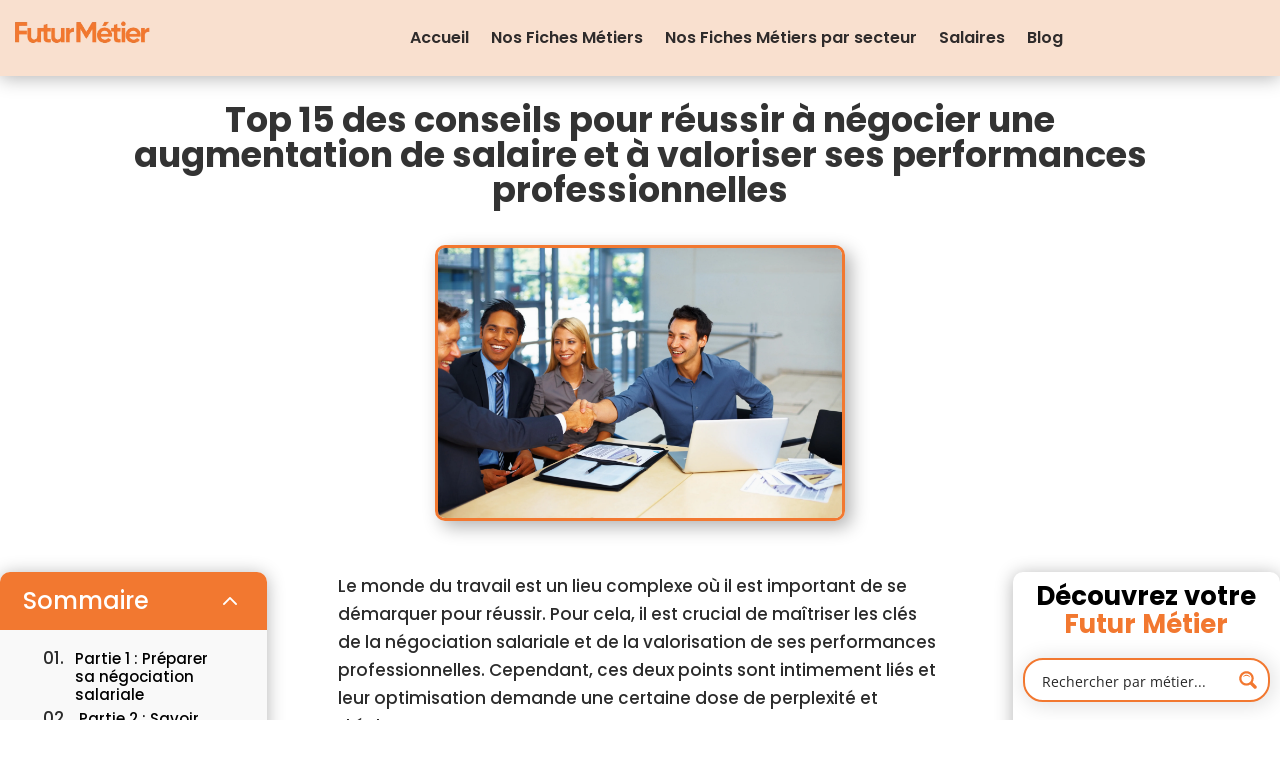

--- FILE ---
content_type: text/html; charset=UTF-8
request_url: https://futurmetier.com/top-15-des-conseils-pour-reussir-a-negocier-une-augmentation-de-salaire-et-a-valoriser-ses-performances-professionnelles/
body_size: 41242
content:
<!DOCTYPE html><html lang="fr-FR" prefix="og: https://ogp.me/ns#"><head><script data-no-optimize="1">var litespeed_docref=sessionStorage.getItem("litespeed_docref");litespeed_docref&&(Object.defineProperty(document,"referrer",{get:function(){return litespeed_docref}}),sessionStorage.removeItem("litespeed_docref"));</script> <meta charset="UTF-8" /><meta http-equiv="X-UA-Compatible" content="IE=edge"><link rel="pingback" href="https://futurmetier.com/xmlrpc.php" /> <script type="litespeed/javascript">document.documentElement.className='js'</script> <link rel="preconnect" href="https://fonts.gstatic.com" crossorigin /><script type="litespeed/javascript">let jqueryParams=[],jQuery=function(r){return jqueryParams=[...jqueryParams,r],jQuery},$=function(r){return jqueryParams=[...jqueryParams,r],$};window.jQuery=jQuery,window.$=jQuery;let customHeadScripts=!1;jQuery.fn=jQuery.prototype={},$.fn=jQuery.prototype={},jQuery.noConflict=function(r){if(window.jQuery)return jQuery=window.jQuery,$=window.jQuery,customHeadScripts=!0,jQuery.noConflict},jQuery.ready=function(r){jqueryParams=[...jqueryParams,r]},$.ready=function(r){jqueryParams=[...jqueryParams,r]},jQuery.load=function(r){jqueryParams=[...jqueryParams,r]},$.load=function(r){jqueryParams=[...jqueryParams,r]},jQuery.fn.ready=function(r){jqueryParams=[...jqueryParams,r]},$.fn.ready=function(r){jqueryParams=[...jqueryParams,r]}</script> <title>Réussir sa négociation d&#039;augmentation : 15 conseils pro - FM</title><meta name="description" content="Découvrez comment réussir votre reconversion dans l&#039;immobilier grâce à nos conseils d&#039;experts. Formations adaptées et opportunités à saisir. Lancez-vous !...."/><meta name="robots" content="follow, index, max-snippet:-1, max-video-preview:-1, max-image-preview:large"/><link rel="canonical" href="https://futurmetier.com/top-15-des-conseils-pour-reussir-a-negocier-une-augmentation-de-salaire-et-a-valoriser-ses-performances-professionnelles/" /><meta property="og:locale" content="fr_FR" /><meta property="og:type" content="article" /><meta property="og:title" content="Réussir sa négociation d&#039;augmentation : 15 conseils pro - FM" /><meta property="og:description" content="Découvrez comment réussir votre reconversion dans l&#039;immobilier grâce à nos conseils d&#039;experts. Formations adaptées et opportunités à saisir. Lancez-vous !...." /><meta property="og:url" content="https://futurmetier.com/top-15-des-conseils-pour-reussir-a-negocier-une-augmentation-de-salaire-et-a-valoriser-ses-performances-professionnelles/" /><meta property="og:site_name" content="Futur Métier" /><meta property="article:section" content="Ressources humaines" /><meta property="og:image" content="https://futurmetier.com/wp-content/uploads/2023/04/519-1024x686.png" /><meta property="og:image:secure_url" content="https://futurmetier.com/wp-content/uploads/2023/04/519-1024x686.png" /><meta property="og:image:width" content="1024" /><meta property="og:image:height" content="686" /><meta property="og:image:alt" content="Top 15 des conseils pour réussir à négocier une augmentation de salaire et à valoriser ses performances professionnelles" /><meta property="og:image:type" content="image/png" /><meta property="article:published_time" content="2024-02-23T13:07:48+01:00" /><meta name="twitter:card" content="summary_large_image" /><meta name="twitter:title" content="Réussir sa négociation d&#039;augmentation : 15 conseils pro - FM" /><meta name="twitter:description" content="Découvrez comment réussir votre reconversion dans l&#039;immobilier grâce à nos conseils d&#039;experts. Formations adaptées et opportunités à saisir. Lancez-vous !...." /><meta name="twitter:image" content="https://futurmetier.com/wp-content/uploads/2023/04/519-1024x686.png" /><meta name="twitter:label1" content="Écrit par" /><meta name="twitter:data1" content="futurmetier" /><meta name="twitter:label2" content="Temps de lecture" /><meta name="twitter:data2" content="5 minutes" /> <script type="application/ld+json" class="rank-math-schema-pro">{"@context":"https://schema.org","@graph":[{"@type":["EducationalOrganization","Organization"],"@id":"https://futurmetier.com/#organization","name":"Futur M\u00e9tier","url":"http://futurmetier.com","logo":{"@type":"ImageObject","@id":"https://futurmetier.com/#logo","url":"http://futurmetier.com/wp-content/uploads/2022/09/Logo-FuturMe\u0301tier.png","contentUrl":"http://futurmetier.com/wp-content/uploads/2022/09/Logo-FuturMe\u0301tier.png","caption":"Futur M\u00e9tier","inLanguage":"fr-FR","width":"497","height":"189"}},{"@type":"WebSite","@id":"https://futurmetier.com/#website","url":"https://futurmetier.com","name":"Futur M\u00e9tier","publisher":{"@id":"https://futurmetier.com/#organization"},"inLanguage":"fr-FR"},{"@type":"ImageObject","@id":"https://futurmetier.com/wp-content/uploads/2023/04/519.png","url":"https://futurmetier.com/wp-content/uploads/2023/04/519.png","width":"3000","height":"2010","caption":"Top 15 des conseils pour r\u00e9ussir \u00e0 n\u00e9gocier une augmentation de salaire et \u00e0 valoriser ses performances professionnelles","inLanguage":"fr-FR"},{"@type":"BreadcrumbList","@id":"https://futurmetier.com/top-15-des-conseils-pour-reussir-a-negocier-une-augmentation-de-salaire-et-a-valoriser-ses-performances-professionnelles/#breadcrumb","itemListElement":[{"@type":"ListItem","position":"1","item":{"@id":"http://futurmetier.com","name":"Accueil"}},{"@type":"ListItem","position":"2","item":{"@id":"https://futurmetier.com/ressources-humaines/","name":"Ressources humaines"}},{"@type":"ListItem","position":"3","item":{"@id":"https://futurmetier.com/top-15-des-conseils-pour-reussir-a-negocier-une-augmentation-de-salaire-et-a-valoriser-ses-performances-professionnelles/","name":"Top 15 des conseils pour r\u00e9ussir \u00e0 n\u00e9gocier une augmentation de salaire et \u00e0 valoriser ses performances professionnelles"}}]},{"@type":"WebPage","@id":"https://futurmetier.com/top-15-des-conseils-pour-reussir-a-negocier-une-augmentation-de-salaire-et-a-valoriser-ses-performances-professionnelles/#webpage","url":"https://futurmetier.com/top-15-des-conseils-pour-reussir-a-negocier-une-augmentation-de-salaire-et-a-valoriser-ses-performances-professionnelles/","name":"R\u00e9ussir sa n\u00e9gociation d&#039;augmentation : 15 conseils pro - FM","datePublished":"2024-02-23T13:07:48+01:00","dateModified":"2024-02-23T13:07:48+01:00","isPartOf":{"@id":"https://futurmetier.com/#website"},"primaryImageOfPage":{"@id":"https://futurmetier.com/wp-content/uploads/2023/04/519.png"},"inLanguage":"fr-FR","breadcrumb":{"@id":"https://futurmetier.com/top-15-des-conseils-pour-reussir-a-negocier-une-augmentation-de-salaire-et-a-valoriser-ses-performances-professionnelles/#breadcrumb"}},{"@type":"Person","@id":"https://futurmetier.com/top-15-des-conseils-pour-reussir-a-negocier-une-augmentation-de-salaire-et-a-valoriser-ses-performances-professionnelles/#author","name":"futurmetier","image":{"@type":"ImageObject","@id":"https://futurmetier.com/wp-content/litespeed/avatar/1894c481b5234dc60213ded5162583a3.jpg?ver=1768559935","url":"https://futurmetier.com/wp-content/litespeed/avatar/1894c481b5234dc60213ded5162583a3.jpg?ver=1768559935","caption":"futurmetier","inLanguage":"fr-FR"},"sameAs":["http://futurmetier.com"],"worksFor":{"@id":"https://futurmetier.com/#organization"}},{"@type":"Article","headline":"R\u00e9ussir sa n\u00e9gociation d&#039;augmentation : 15 conseils pro - FM","keywords":"Conseils pour n\u00e9gocier une augmentation de salaire Mettre en valeur ses performances professionnelles","datePublished":"2024-02-23T13:07:48+01:00","dateModified":"2024-02-23T13:07:48+01:00","articleSection":"Ressources humaines","author":{"@id":"https://futurmetier.com/top-15-des-conseils-pour-reussir-a-negocier-une-augmentation-de-salaire-et-a-valoriser-ses-performances-professionnelles/#author","name":"futurmetier"},"publisher":{"@id":"https://futurmetier.com/#organization"},"description":"D\u00e9couvrez comment r\u00e9ussir votre reconversion dans l&#039;immobilier gr\u00e2ce \u00e0 nos conseils d&#039;experts. Formations adapt\u00e9es et opportunit\u00e9s \u00e0 saisir. Lancez-vous !....","name":"R\u00e9ussir sa n\u00e9gociation d&#039;augmentation : 15 conseils pro - FM","@id":"https://futurmetier.com/top-15-des-conseils-pour-reussir-a-negocier-une-augmentation-de-salaire-et-a-valoriser-ses-performances-professionnelles/#richSnippet","isPartOf":{"@id":"https://futurmetier.com/top-15-des-conseils-pour-reussir-a-negocier-une-augmentation-de-salaire-et-a-valoriser-ses-performances-professionnelles/#webpage"},"image":{"@id":"https://futurmetier.com/wp-content/uploads/2023/04/519.png"},"inLanguage":"fr-FR","mainEntityOfPage":{"@id":"https://futurmetier.com/top-15-des-conseils-pour-reussir-a-negocier-une-augmentation-de-salaire-et-a-valoriser-ses-performances-professionnelles/#webpage"}}]}</script> <link rel='dns-prefetch' href='//www.googletagmanager.com' /><link rel='dns-prefetch' href='//maxcdn.bootstrapcdn.com' /><link rel='dns-prefetch' href='//fonts.googleapis.com' /><link rel='dns-prefetch' href='//pagead2.googlesyndication.com' /><link rel="alternate" type="application/rss+xml" title="Futur Métier &raquo; Flux" href="https://futurmetier.com/feed/" /><link rel="alternate" type="application/rss+xml" title="Futur Métier &raquo; Flux des commentaires" href="https://futurmetier.com/comments/feed/" /><link rel="alternate" type="application/rss+xml" title="Futur Métier &raquo; Top 15 des conseils pour réussir à négocier une augmentation de salaire et à valoriser ses performances professionnelles Flux des commentaires" href="https://futurmetier.com/top-15-des-conseils-pour-reussir-a-negocier-une-augmentation-de-salaire-et-a-valoriser-ses-performances-professionnelles/feed/" /><link rel="alternate" title="oEmbed (JSON)" type="application/json+oembed" href="https://futurmetier.com/wp-json/oembed/1.0/embed?url=https%3A%2F%2Ffuturmetier.com%2Ftop-15-des-conseils-pour-reussir-a-negocier-une-augmentation-de-salaire-et-a-valoriser-ses-performances-professionnelles%2F" /><link rel="alternate" title="oEmbed (XML)" type="text/xml+oembed" href="https://futurmetier.com/wp-json/oembed/1.0/embed?url=https%3A%2F%2Ffuturmetier.com%2Ftop-15-des-conseils-pour-reussir-a-negocier-une-augmentation-de-salaire-et-a-valoriser-ses-performances-professionnelles%2F&#038;format=xml" /><meta content="Divi Community Child Theme v.1.1" name="generator"/><style id="litespeed-ccss">ul{box-sizing:border-box}:root{--wp--preset--font-size--normal:16px;--wp--preset--font-size--huge:42px}html :where(img[class*=wp-image-]){height:auto;max-width:100%}:root{--wp--preset--aspect-ratio--square:1;--wp--preset--aspect-ratio--4-3:4/3;--wp--preset--aspect-ratio--3-4:3/4;--wp--preset--aspect-ratio--3-2:3/2;--wp--preset--aspect-ratio--2-3:2/3;--wp--preset--aspect-ratio--16-9:16/9;--wp--preset--aspect-ratio--9-16:9/16;--wp--preset--color--black:#000000;--wp--preset--color--cyan-bluish-gray:#abb8c3;--wp--preset--color--white:#ffffff;--wp--preset--color--pale-pink:#f78da7;--wp--preset--color--vivid-red:#cf2e2e;--wp--preset--color--luminous-vivid-orange:#ff6900;--wp--preset--color--luminous-vivid-amber:#fcb900;--wp--preset--color--light-green-cyan:#7bdcb5;--wp--preset--color--vivid-green-cyan:#00d084;--wp--preset--color--pale-cyan-blue:#8ed1fc;--wp--preset--color--vivid-cyan-blue:#0693e3;--wp--preset--color--vivid-purple:#9b51e0;--wp--preset--gradient--vivid-cyan-blue-to-vivid-purple:linear-gradient(135deg,rgba(6,147,227,1) 0%,rgb(155,81,224) 100%);--wp--preset--gradient--light-green-cyan-to-vivid-green-cyan:linear-gradient(135deg,rgb(122,220,180) 0%,rgb(0,208,130) 100%);--wp--preset--gradient--luminous-vivid-amber-to-luminous-vivid-orange:linear-gradient(135deg,rgba(252,185,0,1) 0%,rgba(255,105,0,1) 100%);--wp--preset--gradient--luminous-vivid-orange-to-vivid-red:linear-gradient(135deg,rgba(255,105,0,1) 0%,rgb(207,46,46) 100%);--wp--preset--gradient--very-light-gray-to-cyan-bluish-gray:linear-gradient(135deg,rgb(238,238,238) 0%,rgb(169,184,195) 100%);--wp--preset--gradient--cool-to-warm-spectrum:linear-gradient(135deg,rgb(74,234,220) 0%,rgb(151,120,209) 20%,rgb(207,42,186) 40%,rgb(238,44,130) 60%,rgb(251,105,98) 80%,rgb(254,248,76) 100%);--wp--preset--gradient--blush-light-purple:linear-gradient(135deg,rgb(255,206,236) 0%,rgb(152,150,240) 100%);--wp--preset--gradient--blush-bordeaux:linear-gradient(135deg,rgb(254,205,165) 0%,rgb(254,45,45) 50%,rgb(107,0,62) 100%);--wp--preset--gradient--luminous-dusk:linear-gradient(135deg,rgb(255,203,112) 0%,rgb(199,81,192) 50%,rgb(65,88,208) 100%);--wp--preset--gradient--pale-ocean:linear-gradient(135deg,rgb(255,245,203) 0%,rgb(182,227,212) 50%,rgb(51,167,181) 100%);--wp--preset--gradient--electric-grass:linear-gradient(135deg,rgb(202,248,128) 0%,rgb(113,206,126) 100%);--wp--preset--gradient--midnight:linear-gradient(135deg,rgb(2,3,129) 0%,rgb(40,116,252) 100%);--wp--preset--font-size--small:13px;--wp--preset--font-size--medium:20px;--wp--preset--font-size--large:36px;--wp--preset--font-size--x-large:42px;--wp--preset--spacing--20:0.44rem;--wp--preset--spacing--30:0.67rem;--wp--preset--spacing--40:1rem;--wp--preset--spacing--50:1.5rem;--wp--preset--spacing--60:2.25rem;--wp--preset--spacing--70:3.38rem;--wp--preset--spacing--80:5.06rem;--wp--preset--shadow--natural:6px 6px 9px rgba(0, 0, 0, 0.2);--wp--preset--shadow--deep:12px 12px 50px rgba(0, 0, 0, 0.4);--wp--preset--shadow--sharp:6px 6px 0px rgba(0, 0, 0, 0.2);--wp--preset--shadow--outlined:6px 6px 0px -3px rgba(255, 255, 255, 1), 6px 6px rgba(0, 0, 0, 1);--wp--preset--shadow--crisp:6px 6px 0px rgba(0, 0, 0, 1)}:root{--wp--style--global--content-size:823px;--wp--style--global--wide-size:1080px}:where(body){margin:0}body{padding-top:0;padding-right:0;padding-bottom:0;padding-left:0}.pac_divi_table_of_contents,.pac_dtoc_body_area,.pac_dtoc_title_area{border-style:solid}.pac_divi_table_of_contents{border-radius:3px;overflow:hidden}.divi_table_of_contents ul{padding-bottom:0!important}.divi_table_of_contents>ul{padding-left:0!important}.divi_table_of_contents li{width:-webkit-fit-content;width:-moz-fit-content;width:fit-content;max-width:100%;border-style:solid;overflow:visible!important}.divi_table_of_contents a{font-size:15px;line-height:18px}.pac_dtoc_title{-ms-flex-preferred-size:50%;flex-basis:50%;-ms-flex-positive:1;flex-grow:1;font-size:24px;line-height:28px;color:#fff}.pac_dtoc_title_area{display:-ms-flexbox;display:flex;-ms-flex-align:center;align-items:center}html{scroll-behavior:auto}.divi_table_of_contents a:after{content:"";display:block;width:0;height:1px;background:#2ea3f2}.pac_dtoc_body_area.inside .divi_table_of_contents ul{list-style-position:inside}.pac_dtoc_body_area.inside .divi_table_of_contents ul li div{display:-ms-inline-flexbox;display:inline-flex;padding-left:7px;width:calc(100% - 50px)}.pac_dtoc_body_area.inside .divi_table_of_contents ul li{width:100%}.divi_table_of_contents ul li div{position:relative}.divi_table_of_contents ul li div span{position:absolute;top:0;left:0;width:100%;height:100%;z-index:99}.pac_dtoc_body_area .divi_table_of_contents ul li{text-align:left}a,b,body,div,fieldset,form,h1,h3,html,img,legend,li,p,span,strong,ul{margin:0;padding:0;border:0;outline:0;font-size:100%;-ms-text-size-adjust:100%;-webkit-text-size-adjust:100%;vertical-align:baseline;background:#fff0}body{line-height:1}ul{list-style:none}:focus{outline:0}header,nav{display:block}body{font-family:Open Sans,Arial,sans-serif;font-size:14px;color:#666;background-color:#fff;line-height:1.7em;font-weight:500;-webkit-font-smoothing:antialiased;-moz-osx-font-smoothing:grayscale}body.et_cover_background{background-size:cover!important;background-position:top!important;background-repeat:no-repeat!important;background-attachment:fixed}a{color:#2ea3f2}a{text-decoration:none}p{padding-bottom:1em}p:not(.has-background):last-of-type{padding-bottom:0}strong{font-weight:700}h1,h3{color:#333;padding-bottom:10px;line-height:1em;font-weight:500}h3 a{color:inherit}h1{font-size:30px}h3{font-size:22px}input{-webkit-appearance:none}input[type=checkbox]{-webkit-appearance:checkbox}input[type=text]{background-color:#fff;border:1px solid #bbb;padding:2px;color:#4e4e4e}input[type=text]{margin:0}button,input{font-family:inherit}img{max-width:100%;height:auto}#main-content{background-color:#fff}.et-l--body ul,.et-l--header ul{list-style-type:disc;padding:0 0 23px 1em;line-height:26px}@media (max-width:980px){#page-container{padding-top:80px}.et-tb-has-header #page-container{padding-top:0!important}}.mobile_menu_bar:after,.mobile_menu_bar:before{color:#2ea3f2}.et-menu,nav.et-menu-nav{float:left}input[type=search]::-webkit-search-cancel-button{-webkit-appearance:none}.mobile_menu_bar:before{content:"a";font-size:32px;left:0;position:relative;top:0}*{-webkit-box-sizing:border-box;box-sizing:border-box}.mobile_menu_bar:before{font-family:ETmodules!important;speak:none;font-style:normal;font-weight:400;-webkit-font-feature-settings:normal;font-feature-settings:normal;font-variant:normal;text-transform:none;line-height:1;-webkit-font-smoothing:antialiased;-moz-osx-font-smoothing:grayscale;text-shadow:0 0;direction:ltr}.et_pb_module.et_pb_text_align_left{text-align:left}.et_pb_module.et_pb_text_align_center{text-align:center}.clearfix:after{visibility:hidden;display:block;font-size:0;content:" ";clear:both;height:0}.et_builder_inner_content{position:relative;z-index:1}header .et_builder_inner_content{z-index:2}.et_pb_css_mix_blend_mode_passthrough{mix-blend-mode:unset!important}.et_pb_module_inner{position:relative}.et_pb_module{position:relative;background-size:cover;background-position:50%;background-repeat:no-repeat}.et_pb_with_border{position:relative;border:0 solid #333}.box-shadow-overlay{position:absolute;top:0;left:0;width:100%;height:100%;z-index:10}.has-box-shadow-overlay{position:relative}header.et-l.et-l--header:after{clear:both;display:block;content:""}.et_pb_module{-webkit-animation-timing-function:linear;animation-timing-function:linear;-webkit-animation-duration:.2s;animation-duration:.2s}@media (min-width:981px){.et_pb_section div.et_pb_row .et_pb_column .et_pb_module:last-child{margin-bottom:0}}@media (max-width:980px){.et_pb_column .et_pb_module{margin-bottom:30px}.et_pb_row .et_pb_column .et_pb_module:last-child{margin-bottom:0}}.et_pb_section{position:relative;background-color:#fff;background-position:50%;background-size:100%;background-size:cover}.et_pb_fullwidth_section{padding:0}.et_pb_fullwidth_section>.et_pb_module:not(.et_pb_post_content):not(.et_pb_fullwidth_post_content) .et_pb_row{padding:0!important}@media (min-width:981px){.et_pb_section{padding:4%0}.et_pb_fullwidth_section{padding:0}}@media (max-width:980px){.et_pb_section{padding:50px 0}.et_pb_fullwidth_section{padding:0}}.et_pb_row{width:80%;max-width:1080px;margin:auto;position:relative}.et_pb_row:after{content:"";display:block;clear:both;visibility:hidden;line-height:0;height:0;width:0}.et_pb_column{float:left;background-size:cover;background-position:50%;position:relative;z-index:2;min-height:1px}.et_pb_row .et_pb_column.et-last-child,.et_pb_row .et_pb_column:last-child{margin-right:0!important}.et_pb_column,.et_pb_row{background-size:cover;background-position:50%;background-repeat:no-repeat}@media (min-width:981px){.et_pb_row{padding:2%0}.et_pb_row .et_pb_column.et-last-child,.et_pb_row .et_pb_column:last-child{margin-right:0!important}}@media (max-width:980px){.et_pb_row{max-width:1080px}.et_pb_row{padding:30px 0}.et_pb_column{width:100%;margin-bottom:30px}.et_pb_row .et_pb_column.et-last-child,.et_pb_row .et_pb_column:last-child{margin-bottom:0}}@media (max-width:479px){.et_pb_row .et_pb_column.et_pb_column_1_4{width:100%;margin:0 0 30px}.et_pb_row .et_pb_column.et_pb_column_1_4:last-child{margin-bottom:0}.et_pb_column{width:100%!important}}button::-moz-focus-inner{padding:0;border:0}.et-menu li{display:inline-block;font-size:14px;padding-right:22px}.et-menu>li:last-child{padding-right:0}.et-menu a{color:rgb(0 0 0/.6);text-decoration:none;display:block;position:relative}.et-menu li>a{padding-bottom:29px;word-wrap:break-word}.et_pb_menu__wrap .mobile_menu_bar{-webkit-transform:translateY(3%);transform:translateY(3%)}.et_pb_menu__wrap .mobile_menu_bar:before{top:0}.et_pb_menu__logo{overflow:hidden}.et_pb_menu__logo img{display:block}@media (max-width:980px){.et-menu{display:none}.et_mobile_nav_menu{display:block;margin-top:-1px}}@media (min-width:981px){.et_pb_gutters3 .et_pb_column,.et_pb_gutters3.et_pb_row .et_pb_column{margin-right:5.5%}.et_pb_gutters3 .et_pb_column_4_4{width:100%}.et_pb_gutters3 .et_pb_column_4_4 .et_pb_module{margin-bottom:2.75%}.et_pb_gutters3 .et_pb_column_1_2,.et_pb_gutters3.et_pb_row .et_pb_column_1_2{width:47.25%}.et_pb_gutters3 .et_pb_column_1_2 .et_pb_module,.et_pb_gutters3.et_pb_row .et_pb_column_1_2 .et_pb_module{margin-bottom:5.82%}.et_pb_gutters3 .et_pb_column_1_4,.et_pb_gutters3.et_pb_row .et_pb_column_1_4{width:20.875%}.et_pb_gutters3 .et_pb_column_1_4 .et_pb_module,.et_pb_gutters3.et_pb_row .et_pb_column_1_4 .et_pb_module{margin-bottom:13.174%}}.nav li{position:relative;line-height:1em}.et_mobile_nav_menu{float:right;display:none}.mobile_menu_bar{position:relative;display:block;line-height:0}.mobile_menu_bar:before{content:"a";font-size:32px;position:relative;left:0;top:0}.et_pb_module .mobile_menu_bar:before{top:2px}.et_pb_with_border .et_pb_image_wrap{border:0 solid #333}.et_pb_code_inner{position:relative}.et_pb_fullwidth_section .et_pb_fullwidth_menu{position:relative}.et_pb_fullwidth_menu .et-menu-nav,.et_pb_fullwidth_menu .et-menu-nav>ul{float:none}.et_pb_fullwidth_menu .et-menu-nav>ul{padding:0!important;line-height:1.7em}.et_pb_fullwidth_menu .et_pb_menu__wrap{-webkit-box-flex:1;-ms-flex:1 1 auto;flex:1 1 auto;display:-webkit-box;display:-ms-flexbox;display:flex;-webkit-box-pack:start;-ms-flex-pack:start;justify-content:flex-start;-webkit-box-align:stretch;-ms-flex-align:stretch;align-items:stretch;-ms-flex-wrap:wrap;flex-wrap:wrap;opacity:1}.et_pb_fullwidth_menu .et_pb_menu__menu{-webkit-box-flex:0;-ms-flex:0 1 auto;flex:0 1 auto;-webkit-box-pack:start;-ms-flex-pack:start;justify-content:flex-start}.et_pb_fullwidth_menu .et_pb_menu__menu,.et_pb_fullwidth_menu .et_pb_menu__menu>nav,.et_pb_fullwidth_menu .et_pb_menu__menu>nav>ul{display:-webkit-box;display:-ms-flexbox;display:flex;-webkit-box-align:stretch;-ms-flex-align:stretch;align-items:stretch}.et_pb_fullwidth_menu .et_pb_menu__menu>nav>ul{-ms-flex-wrap:wrap;flex-wrap:wrap;-webkit-box-pack:start;-ms-flex-pack:start;justify-content:flex-start}.et_pb_fullwidth_menu .et_pb_menu__menu>nav>ul>li{position:relative;display:-webkit-box;display:-ms-flexbox;display:flex;-webkit-box-align:stretch;-ms-flex-align:stretch;align-items:stretch;margin:0}.et_pb_fullwidth_menu--with-logo .et_pb_menu__menu>nav>ul>li>a{display:-webkit-box;display:-ms-flexbox;display:flex;-webkit-box-align:center;-ms-flex-align:center;align-items:center;padding:31px 0;white-space:nowrap}.et_pb_fullwidth_menu--with-logo .et_pb_menu__menu>nav>ul>li>a:after{top:50%!important;-webkit-transform:translateY(-50%);transform:translateY(-50%)}.et_pb_fullwidth_menu .et-menu{margin-left:-11px;margin-right:-11px}.et_pb_fullwidth_menu .et-menu>li{padding-left:11px;padding-right:11px}.et_pb_fullwidth_menu--style-left_aligned .et_pb_row{display:-webkit-box;display:-ms-flexbox;display:flex;-webkit-box-align:stretch;-ms-flex-align:stretch;align-items:stretch}.et_pb_fullwidth_menu--style-left_aligned .et_pb_menu__logo-wrap{-webkit-box-flex:0;-ms-flex:0 1 auto;flex:0 1 auto;display:-webkit-box;display:-ms-flexbox;display:flex;-webkit-box-align:center;-ms-flex-align:center;align-items:center}.et_pb_fullwidth_menu--style-left_aligned .et_pb_menu__logo{margin-right:30px}.et_pb_fullwidth_menu--style-left_aligned.et_pb_text_align_center .et_pb_menu__menu>nav>ul,.et_pb_fullwidth_menu--style-left_aligned.et_pb_text_align_center .et_pb_menu__wrap{-webkit-box-pack:center;-ms-flex-pack:center;justify-content:center}@media (min-width:981px){.et_pb_fullwidth_menu.et_pb_fullwidth_menu_fullwidth .et_pb_row{width:100%;max-width:100%;padding:0 30px!important}}@media (max-width:980px){.et_pb_fullwidth_menu--style-left_aligned .et_pb_row{-webkit-box-align:center;-ms-flex-align:center;align-items:center}.et_pb_fullwidth_menu--style-left_aligned .et_pb_menu__wrap{-webkit-box-pack:end;-ms-flex-pack:end;justify-content:flex-end}.et_pb_fullwidth_menu--style-left_aligned.et_pb_text_align_center .et_pb_menu__wrap{-webkit-box-pack:center;-ms-flex-pack:center;justify-content:center}.et_pb_fullwidth_menu .et_pb_row{min-height:81px}.et_pb_fullwidth_menu .et_pb_menu__menu{display:none}.et_pb_fullwidth_menu .et_mobile_nav_menu{float:none;margin:0 6px;display:-webkit-box;display:-ms-flexbox;display:flex;-webkit-box-align:center;-ms-flex-align:center;align-items:center}}.et_pb_with_border .et_pb_image_wrap{border:0 solid #333}.et_pb_image{margin-left:auto;margin-right:auto;line-height:0}.et_pb_image{display:block}.et_pb_image .et_pb_image_wrap{display:inline-block;position:relative;max-width:100%}.et_pb_image img{position:relative}.et_pb_number_counter.active{opacity:1}.et_pb_title_container h1{font-size:26px}.et_pb_title_container{display:block;max-width:100%;word-wrap:break-word;z-index:98;position:relative}@media (max-width:767px){.et_pb_title_container h1{font-size:18px}}.et_pb_text{word-wrap:break-word}.et_pb_text>:last-child{padding-bottom:0}.et_pb_text_inner{position:relative}body{font-size:17px}body{color:#2b2b2b}a{color:#f27830}h1,h3{font-weight:700;font-style:normal;text-transform:none;text-decoration:none}@media only screen and (min-width:1350px){.et_pb_row{padding:27px 0}.et_pb_section{padding:54px 0}.et_pb_fullwidth_section{padding:0}}h1,.et_pb_title_container h1{font-size:35px}h3{font-size:25px}h1,h3{font-family:"Poppins",Helvetica,Arial,Lucida,sans-serif}body,input{font-family:"Poppins",Helvetica,Arial,Lucida,sans-serif}.et_pb_fullwidth_menu_0_tb_header.et_pb_fullwidth_menu ul li a{font-weight:600;font-size:16px;color:#2F2B2B!important}.et_pb_fullwidth_menu_0_tb_header.et_pb_fullwidth_menu{background-color:#F9E0CF}.et_pb_fullwidth_menu_0_tb_header{width:100%;max-width:100%}.et_pb_fullwidth_menu_0_tb_header{box-shadow:0 2px 18px 0 rgb(0 0 0/.3)}.et_pb_fullwidth_menu_0_tb_header .et_pb_menu__logo-wrap .et_pb_menu__logo img{width:auto}.et_pb_fullwidth_menu_0_tb_header .et_pb_row>.et_pb_menu__logo-wrap{width:auto;max-width:15%}.et_pb_fullwidth_menu_0_tb_header .et_pb_row>.et_pb_menu__logo-wrap .et_pb_menu__logo img{height:auto;max-height:100px}.et_pb_fullwidth_menu_0_tb_header .mobile_nav .mobile_menu_bar:before{color:#F27830}@media only screen and (max-width:980px){.et_pb_fullwidth_menu_0_tb_header .et_pb_row>.et_pb_menu__logo-wrap{max-width:40%}}@media only screen and (max-width:767px){.et_pb_fullwidth_menu_0_tb_header .et_pb_row>.et_pb_menu__logo-wrap{max-width:65%}}.et_pb_section_0_tb_body.et_pb_section{padding-top:0;padding-bottom:0}.et_pb_row_0_tb_body{max-width:2560px}.et_pb_post_title_0_tb_body .et_pb_title_container h1.entry-title{font-size:35px;text-align:center}.et_pb_image_0_tb_body .et_pb_image_wrap{border-radius:10px 10px 10px 10px;overflow:hidden;border-width:3px;border-color:#F27830;box-shadow:6px 6px 18px 0 rgb(0 0 0/.3)}.et_pb_image_0_tb_body{margin-right:256px!important;text-align:center}.et_pb_row_1_tb_body{width:100%;max-width:1440px}.pac_divi_table_of_contents_0_tb_body .pac_dtoc_title{color:#ffffff!important}.pac_divi_table_of_contents_0_tb_body ul>li:before,.et_pb_text_2_tb_body.et_pb_text,.et_pb_text_3_tb_body.et_pb_text,.pac_divi_table_of_contents_0_tb_body li div a,.pac_divi_table_of_contents_0_tb_body li div{color:#000000!important}.pac_divi_table_of_contents_0_tb_body.pac_divi_table_of_contents{border-radius:10px 10px 10px 10px;overflow:hidden;box-shadow:0 2px 18px 0 rgb(0 0 0/.3)}.pac_divi_table_of_contents_0_tb_body{margin-bottom:200px}.et_pb_text_2_tb_body{line-height:1.1em;font-weight:700;font-size:26px;line-height:1.1em;margin-bottom:20px!important}.et_pb_code_1_tb_body{margin-bottom:10px!important}.et_pb_text_3_tb_body{font-size:14px;margin-top:10px!important;margin-bottom:0px!important}.pac_divi_table_of_contents_0_tb_body .pac_dtoc_title_area{margin:0 0 0 0;padding:15px 23px 15px 23px;background-color:#F27830}.pac_divi_table_of_contents_0_tb_body .pac_dtoc_opened_icon,.pac_divi_table_of_contents_0_tb_body .pac_dtoc_closed_icon{color:#fff;font-size:30px;font-family:ETmodules;font-weight:400}.pac_divi_table_of_contents_0_tb_body .pac_dtoc_body_area{max-height:1000px;overflow-y:auto!important;margin:0 0 0 0;padding:15px 23px 15px 23px;background-color:#f9f9f9}.pac_divi_table_of_contents_0_tb_body .pac_dtoc_body_area::-webkit-scrollbar{width:3px}.pac_divi_table_of_contents_0_tb_body .pac_dtoc_body_area::-webkit-scrollbar-thumb{background-color:#fff0}.pac_divi_table_of_contents_0_tb_body li div a:after{background-color:#F27830!important}.pac_divi_table_of_contents_0_tb_body li:not(.active) div a:after{height:1px!important}.pac_divi_table_of_contents_0_tb_body li{background:!important;margin:0 0 0 0;padding:0 0 0 0}.pac_divi_table_of_contents_0_tb_body li.pac_dtoc_li_heading_level_1 div a,.pac_divi_table_of_contents_0_tb_body li.pac_dtoc_li_heading_level_1 div,.pac_divi_table_of_contents_0_tb_body li.pac_dtoc_li_heading_level_2 div a,.pac_divi_table_of_contents_0_tb_body li.pac_dtoc_li_heading_level_2 div,.pac_divi_table_of_contents_0_tb_body li.pac_dtoc_li_heading_level_3 div a,.pac_divi_table_of_contents_0_tb_body li.pac_dtoc_li_heading_level_3 div{color:!important}.pac_divi_table_of_contents_0_tb_body li.pac_dtoc_li_heading_level_1 div a:after,.pac_divi_table_of_contents_0_tb_body li.pac_dtoc_li_heading_level_2 div a:after,.pac_divi_table_of_contents_0_tb_body li.pac_dtoc_li_heading_level_3 div a:after{background:!important}.pac_divi_table_of_contents_0_tb_body .divi_table_of_contents ul.pac_dtoc_heading_level_2,.pac_divi_table_of_contents_0_tb_body .divi_table_of_contents ul.pac_dtoc_heading_level_3{padding-left:20px}.pac_divi_table_of_contents_0_tb_body .pac_dtoc_heading_level_1>li,.pac_divi_table_of_contents_0_tb_body .pac_dtoc_heading_level_2>li,.pac_divi_table_of_contents_0_tb_body .pac_dtoc_heading_level_3>li{list-style-type:decimal-leading-zero}.pac_divi_table_of_contents_0_tb_body ul.pac_dtoc_heading_level_1>li,.pac_divi_table_of_contents_0_tb_body ul.pac_dtoc_heading_level_3>li{display:none}.pac_divi_table_of_contents_0_tb_body ul{padding-top:0}.et_pb_column_9_tb_body{background-color:#FFF;border-radius:10px 10px 10px 10px;overflow:hidden;padding-top:10px;padding-right:10px;padding-bottom:10px;padding-left:10px;box-shadow:0 2px 18px 0 rgb(0 0 0/.3)}.et_pb_image_0_tb_body.et_pb_module{margin-left:auto!important;margin-right:auto!important}@media only screen and (min-width:981px){.et_pb_image_0_tb_body{width:40%}.pac_divi_table_of_contents_0_tb_body .pac_dtoc_body_area{display:block}.pac_divi_table_of_contents_0_tb_body .pac_dtoc_closed_icon{display:none}}@media only screen and (max-width:980px){.et_pb_image_0_tb_body{width:70%}.et_pb_image_0_tb_body .et_pb_image_wrap img{width:auto}.pac_divi_table_of_contents_0_tb_body .pac_dtoc_title_area,.pac_divi_table_of_contents_0_tb_body .pac_dtoc_body_area{margin:0 0 0 0;padding:15px 23px 15px 23px}.pac_divi_table_of_contents_0_tb_body li{margin:0 0 0 0;padding:0 0 0 0}.et_pb_column_1_tb_body,.et_pb_column_8_tb_body{padding-right:10%;padding-left:10%}.et_pb_column_9_tb_body{border-radius:0 0 0 0;overflow:hidden;padding-right:10%;padding-left:10%}}@media only screen and (min-width:768px) and (max-width:980px){.pac_divi_table_of_contents_0_tb_body{display:none!important}.pac_divi_table_of_contents_0_tb_body .pac_dtoc_body_area{display:block}.pac_divi_table_of_contents_0_tb_body .pac_dtoc_closed_icon{display:none}}@media only screen and (max-width:767px){.et_pb_image_0_tb_body{width:85%}.et_pb_image_0_tb_body .et_pb_image_wrap img{width:auto}.pac_divi_table_of_contents_0_tb_body{display:none!important}.et_pb_text_2_tb_body{font-size:29px}.pac_divi_table_of_contents_0_tb_body .pac_dtoc_title_area{margin:0 0 0 0;padding:15px 23px 15px 23px}.pac_divi_table_of_contents_0_tb_body .pac_dtoc_body_area{margin:0 0 0 0;padding:15px 23px 15px 23px;display:block}.pac_divi_table_of_contents_0_tb_body li{margin:0 0 0 0;padding:0 0 0 0}.pac_divi_table_of_contents_0_tb_body .pac_dtoc_closed_icon{display:none}.et_pb_column_1_tb_body{padding-right:0%;padding-left:0%}.et_pb_column_8_tb_body{padding-top:0;padding-right:0%;padding-bottom:0;padding-left:0%}.et_pb_column_9_tb_body{border-radius:10px 10px 10px 10px;overflow:hidden;padding-top:5px;padding-right:5%;padding-bottom:5px;padding-left:5%}}div.asp_w.ajaxsearchpro,div.asp_w.asp_r,div.asp_w.asp_s{-webkit-box-sizing:content-box;-moz-box-sizing:content-box;-ms-box-sizing:content-box;-o-box-sizing:content-box;box-sizing:content-box;padding:0;margin:0;border:0;border-radius:0;text-transform:none;text-shadow:none;box-shadow:none;text-decoration:none;text-align:left;text-indent:initial;letter-spacing:normal;font-display:swap}div.asp_w_container div[id*=__original__]{display:none!important}div.asp_w.ajaxsearchpro{-webkit-box-sizing:border-box;-moz-box-sizing:border-box;-ms-box-sizing:border-box;-o-box-sizing:border-box;box-sizing:border-box}div.asp_w.asp_r,div.asp_w.asp_r *{-webkit-touch-callout:none}div.asp_w.ajaxsearchpro input[type=text]::-ms-clear{display:none;width:0;height:0}div.asp_w.ajaxsearchpro input[type=text]::-ms-reveal{display:none;width:0;height:0}div.asp_w.ajaxsearchpro input[type="search"]::-webkit-search-decoration,div.asp_w.ajaxsearchpro input[type="search"]::-webkit-search-cancel-button,div.asp_w.ajaxsearchpro input[type="search"]::-webkit-search-results-button,div.asp_w.ajaxsearchpro input[type="search"]::-webkit-search-results-decoration{display:none}div.asp_w.ajaxsearchpro input[type="search"]{appearance:auto!important;-webkit-appearance:none!important}.asp_clear{display:block!important;clear:both!important;margin:0!important;padding:0!important;width:auto!important;height:0!important}.hiddend{display:none!important}div.asp_w.ajaxsearchpro{width:100%;height:auto;border-radius:0;background:#fff0;overflow:hidden}div.asp_w.ajaxsearchpro.asp_non_compact{min-width:200px}div.asp_m.ajaxsearchpro .proinput input:before,div.asp_m.ajaxsearchpro .proinput input:after,div.asp_m.ajaxsearchpro .proinput form:before,div.asp_m.ajaxsearchpro .proinput form:after{display:none}div.asp_m.ajaxsearchpro .probox .proinput input::-ms-clear{display:none}div.asp_m.ajaxsearchpro .probox{width:auto;border-radius:5px;background:#FFF;overflow:hidden;border:1px solid #FFF;box-shadow:1px 0 3px #CCC inset;display:-webkit-flex;display:flex;-webkit-flex-direction:row;flex-direction:row;direction:ltr;align-items:stretch;isolation:isolate}div.asp_m.ajaxsearchpro .probox .proinput{width:1px;height:100%;float:left;box-shadow:none;position:relative;flex:1 1 auto;-webkit-flex:1 1 auto;z-index:0}div.asp_m.ajaxsearchpro .probox .proinput form{height:100%;margin:0!important;padding:0!important}div.asp_m.ajaxsearchpro .probox .proinput input{height:100%;width:100%;border:0;background:#fff0;box-shadow:none;padding:0;left:0;padding-top:2px;min-width:120px;min-height:unset;max-height:unset}div.asp_m.ajaxsearchpro .probox .proinput input.autocomplete{border:0;background:#fff0;width:100%;box-shadow:none;margin:0;padding:0;left:0}div.asp_m.ajaxsearchpro .probox .proloading,div.asp_m.ajaxsearchpro .probox .proclose,div.asp_m.ajaxsearchpro .probox .promagnifier,div.asp_m.ajaxsearchpro .probox .prosettings{width:20px;height:20px;min-width:unset;min-height:unset;background:none;background-size:20px 20px;float:right;box-shadow:none;margin:0;padding:0;z-index:1}div.asp_m.ajaxsearchpro .probox .proloading,div.asp_m.ajaxsearchpro .probox .proclose{background-position:center center;display:none;background-size:auto;background-repeat:no-repeat;background-color:#fff0}div.asp_m.ajaxsearchpro .probox .proloading{padding:2px;box-sizing:border-box}div.asp_m.ajaxsearchpro .probox .proclose{position:relative;z-index:2}div.asp_m.ajaxsearchpro .probox .promagnifier .innericon,div.asp_m.ajaxsearchpro .probox .prosettings .innericon{background-size:20px 20px;background-position:center center;background-repeat:no-repeat;background-color:#fff0;width:100%;height:100%;line-height:initial;text-align:center;overflow:hidden}div.asp_m.ajaxsearchpro .probox .promagnifier .innericon svg,div.asp_m.ajaxsearchpro .probox .prosettings .innericon svg{height:100%;width:22px;vertical-align:baseline;display:inline-block}div.asp_m.ajaxsearchpro .probox .proclose svg{background:#333;position:absolute;top:50%;width:20px;height:20px;left:50%;fill:#fefefe;box-sizing:border-box;box-shadow:0 0 0 2px rgb(255 255 255/.9)}div.asp_hidden_data,div.asp_hidden_data *{display:none}div.asp_w.asp_r{display:none}div.asp_w.asp_r *{text-decoration:none;text-shadow:none}div.asp_w.asp_r .results{overflow:hidden;width:auto;height:0;margin:0;padding:0}div.asp_w.asp_r .resdrg{height:auto}div.asp_w.asp_s.searchsettings{width:auto;height:auto;position:absolute;display:none;z-index:11001;border-radius:0 0 3px 3px;visibility:hidden;opacity:0;overflow:visible}div.asp_w.asp_s.searchsettings form{display:flex;flex-wrap:wrap;margin:0 0 12px 0!important;padding:0!important}div.asp_w.asp_s.searchsettings .asp_option_inner{margin:2px 10px 0 10px;*padding-bottom:10px}div.asp_w.asp_s.searchsettings div.asp_option_label{font-size:14px;line-height:20px!important;margin:0;width:150px;text-shadow:none;padding:0;min-height:20px;border:none;background:#fff0;float:none;-webkit-touch-callout:none}div.asp_w.asp_s.searchsettings .asp_option_inner input[type=checkbox]{display:none!important}div.asp_w.asp_s.searchsettings .asp_option_inner{width:17px;height:17px;position:relative;flex-grow:0;-webkit-flex-grow:0;flex-shrink:0;-webkit-flex-shrink:0}div.asp_w.asp_s.searchsettings .asp_option_inner .asp_option_checkbox{position:absolute;width:17px;height:17px;top:0;padding:0;border-radius:2px;box-shadow:none;font-size:0!important;color:#fff0}div.asp_w.asp_s.searchsettings .asp_option_inner .asp_option_checkbox:before{display:none!important}div.asp_w.asp_s.searchsettings .asp_option_inner .asp_option_checkbox:after{opacity:0;font-family:"asppsicons2";content:"";background:#fff0;border-top:none;border-right:none;box-sizing:content-box;height:100%;width:100%;padding:0!important;position:absolute;top:0;left:0}div.asp_w.asp_s.searchsettings .asp_option_inner input[type=checkbox]:checked~div:after{opacity:1}div.asp_w.asp_s.searchsettings fieldset{position:relative;float:left}div.asp_w.asp_s.searchsettings fieldset{background:#fff0;font-size:.9em;margin:12px 0 0!important;padding:0!important;width:200px;min-width:200px}div.asp_w.asp_s.searchsettings .asp_option{display:flex;flex-direction:row;-webkit-flex-direction:row;align-items:flex-start;margin:0 0 10px 0}div.asp_w.asp_s.searchsettings .asp_option:last-child{margin-bottom:0}div.asp_w.asp_s.searchsettings fieldset .asp_option{width:auto;max-width:none}div.asp_w.asp_s.searchsettings fieldset div.asp_option_label{width:70%;display:block}div.asp_w.asp_s.searchsettings fieldset div.asp_option_label{width:auto;display:block;box-sizing:border-box}div.ajaxsearchpro.searchsettings fieldset legend{margin-bottom:8px!important;-webkit-touch-callout:none}div[id*="ajaxsearchpro5_"] div.asp_loader,div[id*="ajaxsearchpro5_"] div.asp_loader *{box-sizing:border-box!important;margin:0;padding:0;box-shadow:none}div[id*="ajaxsearchpro5_"] div.asp_loader{box-sizing:border-box;display:flex;flex:0 1 auto;flex-direction:column;flex-grow:0;flex-shrink:0;flex-basis:28px;max-width:100%;max-height:100%;align-items:center;justify-content:center}div[id*="ajaxsearchpro5_"] div.asp_loader-inner{width:100%;margin:0 auto;text-align:center;height:100%}@-webkit-keyframes scale{0%{-webkit-transform:scale(1);transform:scale(1);opacity:1}45%{-webkit-transform:scale(.1);transform:scale(.1);opacity:.7}80%{-webkit-transform:scale(1);transform:scale(1);opacity:1}}@keyframes scale{0%{-webkit-transform:scale(1);transform:scale(1);opacity:1}45%{-webkit-transform:scale(.1);transform:scale(.1);opacity:.7}80%{-webkit-transform:scale(1);transform:scale(1);opacity:1}}div[id*="ajaxsearchpro5_"] div.asp_ball-pulse>div:nth-child(1){-webkit-animation:scale 0.75s -0.24s infinite cubic-bezier(.2,.68,.18,1.08);animation:scale 0.75s -0.24s infinite cubic-bezier(.2,.68,.18,1.08)}div[id*="ajaxsearchpro5_"] div.asp_ball-pulse>div:nth-child(2){-webkit-animation:scale 0.75s -0.12s infinite cubic-bezier(.2,.68,.18,1.08);animation:scale 0.75s -0.12s infinite cubic-bezier(.2,.68,.18,1.08)}div[id*="ajaxsearchpro5_"] div.asp_ball-pulse>div:nth-child(3){-webkit-animation:scale 0.75s 0s infinite cubic-bezier(.2,.68,.18,1.08);animation:scale 0.75s 0s infinite cubic-bezier(.2,.68,.18,1.08)}div[id*="ajaxsearchpro5_"] div.asp_ball-pulse>div{background-color:#f27830;width:20%;height:20%;border-radius:100%;margin:0;margin-top:40%;margin-left:10%;float:left;-webkit-animation-fill-mode:both;animation-fill-mode:both;display:block;vertical-align:text-top}div[id*="ajaxsearchprores5_"] .asp_res_loader div.asp_loader,div[id*="ajaxsearchprores5_"] .asp_res_loader div.asp_loader *{box-sizing:border-box!important;margin:0;padding:0;box-shadow:none}div[id*="ajaxsearchprores5_"] .asp_res_loader div.asp_loader{box-sizing:border-box;display:flex;flex:0 1 auto;flex-direction:column;flex-grow:0;flex-shrink:0;flex-basis:28px;max-width:100%;max-height:100%;align-items:center;justify-content:center}div[id*="ajaxsearchprores5_"] .asp_res_loader div.asp_loader-inner{width:100%;margin:0 auto;text-align:center;height:100%}@-webkit-keyframes scale{0%{-webkit-transform:scale(1);transform:scale(1);opacity:1}45%{-webkit-transform:scale(.1);transform:scale(.1);opacity:.7}80%{-webkit-transform:scale(1);transform:scale(1);opacity:1}}@keyframes scale{0%{-webkit-transform:scale(1);transform:scale(1);opacity:1}45%{-webkit-transform:scale(.1);transform:scale(.1);opacity:.7}80%{-webkit-transform:scale(1);transform:scale(1);opacity:1}}div[id*="ajaxsearchprores5_"] .asp_res_loader div.asp_ball-pulse>div:nth-child(1){-webkit-animation:scale 0.75s -0.24s infinite cubic-bezier(.2,.68,.18,1.08);animation:scale 0.75s -0.24s infinite cubic-bezier(.2,.68,.18,1.08)}div[id*="ajaxsearchprores5_"] .asp_res_loader div.asp_ball-pulse>div:nth-child(2){-webkit-animation:scale 0.75s -0.12s infinite cubic-bezier(.2,.68,.18,1.08);animation:scale 0.75s -0.12s infinite cubic-bezier(.2,.68,.18,1.08)}div[id*="ajaxsearchprores5_"] .asp_res_loader div.asp_ball-pulse>div:nth-child(3){-webkit-animation:scale 0.75s 0s infinite cubic-bezier(.2,.68,.18,1.08);animation:scale 0.75s 0s infinite cubic-bezier(.2,.68,.18,1.08)}div[id*="ajaxsearchprores5_"] .asp_res_loader div.asp_ball-pulse>div{background-color:#f27830;width:20%;height:20%;border-radius:100%;margin:0;margin-top:40%;margin-left:10%;float:left;-webkit-animation-fill-mode:both;animation-fill-mode:both;display:block;vertical-align:text-top}#ajaxsearchpro5_2 div.asp_loader,#ajaxsearchpro5_2 div.asp_loader *{box-sizing:border-box!important;margin:0;padding:0;box-shadow:none}#ajaxsearchpro5_2 div.asp_loader{box-sizing:border-box;display:flex;flex:0 1 auto;flex-direction:column;flex-grow:0;flex-shrink:0;flex-basis:28px;max-width:100%;max-height:100%;align-items:center;justify-content:center}#ajaxsearchpro5_2 div.asp_loader-inner{width:100%;margin:0 auto;text-align:center;height:100%}@-webkit-keyframes scale{0%{-webkit-transform:scale(1);transform:scale(1);opacity:1}45%{-webkit-transform:scale(.1);transform:scale(.1);opacity:.7}80%{-webkit-transform:scale(1);transform:scale(1);opacity:1}}@keyframes scale{0%{-webkit-transform:scale(1);transform:scale(1);opacity:1}45%{-webkit-transform:scale(.1);transform:scale(.1);opacity:.7}80%{-webkit-transform:scale(1);transform:scale(1);opacity:1}}#ajaxsearchpro5_2 div.asp_ball-pulse>div:nth-child(1){-webkit-animation:scale 0.75s -0.24s infinite cubic-bezier(.2,.68,.18,1.08);animation:scale 0.75s -0.24s infinite cubic-bezier(.2,.68,.18,1.08)}#ajaxsearchpro5_2 div.asp_ball-pulse>div:nth-child(2){-webkit-animation:scale 0.75s -0.12s infinite cubic-bezier(.2,.68,.18,1.08);animation:scale 0.75s -0.12s infinite cubic-bezier(.2,.68,.18,1.08)}#ajaxsearchpro5_2 div.asp_ball-pulse>div:nth-child(3){-webkit-animation:scale 0.75s 0s infinite cubic-bezier(.2,.68,.18,1.08);animation:scale 0.75s 0s infinite cubic-bezier(.2,.68,.18,1.08)}#ajaxsearchpro5_2 div.asp_ball-pulse>div{background-color:#f27830;width:20%;height:20%;border-radius:100%;margin:0;margin-top:40%;margin-left:10%;float:left;-webkit-animation-fill-mode:both;animation-fill-mode:both;display:block;vertical-align:text-top}div.asp_r.asp_r_5,div.asp_r.asp_r_5 *,div.asp_m.asp_m_5,div.asp_m.asp_m_5 *,div.asp_s.asp_s_5,div.asp_s.asp_s_5 *{-webkit-box-sizing:content-box;-moz-box-sizing:content-box;-ms-box-sizing:content-box;-o-box-sizing:content-box;box-sizing:content-box;border:0;border-radius:0;text-transform:none;text-shadow:none;box-shadow:none;text-decoration:none;text-align:left;letter-spacing:normal}div.asp_r.asp_r_5,div.asp_m.asp_m_5,div.asp_s.asp_s_5{-webkit-box-sizing:border-box;-moz-box-sizing:border-box;-ms-box-sizing:border-box;-o-box-sizing:border-box;box-sizing:border-box}div.asp_r.asp_r_5,div.asp_r.asp_r_5 *,div.asp_m.asp_m_5,div.asp_m.asp_m_5 *,div.asp_s.asp_s_5,div.asp_s.asp_s_5 *{padding:0;margin:0}.asp_w_container_5{width:100%}#ajaxsearchpro5_2,div.asp_m.asp_m_5{width:100%;height:auto;max-height:none;border-radius:5px;background:#d1eaff;margin-top:0;margin-bottom:0;background-image:-moz-radial-gradient(center,ellipse cover,#ffffff,#ffffff);background-image:-webkit-gradient(radial,center center,0,center center,100%,#ffffff,#ffffff);background-image:-webkit-radial-gradient(center,ellipse cover,#ffffff,#ffffff);background-image:-o-radial-gradient(center,ellipse cover,#ffffff,#ffffff);background-image:-ms-radial-gradient(center,ellipse cover,#ffffff,#ffffff);background-image:radial-gradient(ellipse at center,#ffffff,#ffffff);overflow:hidden;border:2px solid #f27830;border-radius:20px 20px 20px 20px;box-shadow:02px 2px 20px 03px #e4e4e4}#ajaxsearchpro5_2 .probox,div.asp_m.asp_m_5 .probox{margin:6px;height:28px;background:#fff0;border:0 none #fff;border-radius:0;box-shadow:none}#ajaxsearchpro5_2 .probox .proinput,div.asp_m.asp_m_5 .probox .proinput{font-weight:400;font-family:"Open Sans";color:#000;font-size:14px;line-height:15px;text-shadow:none;line-height:normal;flex-grow:1;order:5;margin:0 0 0 10px;padding:0 5px}#ajaxsearchpro5_2 .probox .proinput input.orig,div.asp_m.asp_m_5 .probox .proinput input.orig{font-weight:400;font-family:"Open Sans";color:#000;font-size:14px;line-height:15px;text-shadow:none;line-height:normal;border:0;box-shadow:none;height:28px;position:relative;z-index:2;padding:0!important;padding-top:2px!important;margin:-1px 0 0-4px!important;width:100%;background:transparent!important}#ajaxsearchpro5_2 .probox .proinput input.autocomplete,div.asp_m.asp_m_5 .probox .proinput input.autocomplete{font-weight:400;font-family:"Open Sans";color:#000;font-size:14px;line-height:15px;text-shadow:none;line-height:normal;opacity:.25;height:28px;display:block;position:relative;z-index:1;padding:0!important;margin:-1px 0 0-4px!important;margin-top:-28px!important;width:100%;background:transparent!important}div.asp_m.asp_m_5 .probox .proinput input.orig::-webkit-input-placeholder{font-weight:400;font-family:"Open Sans";color:#000;font-size:14px;text-shadow:none;opacity:.85}div.asp_m.asp_m_5 .probox .proinput input.orig::-moz-placeholder{font-weight:400;font-family:"Open Sans";color:#000;font-size:14px;text-shadow:none;opacity:.85}div.asp_m.asp_m_5 .probox .proinput input.orig:-ms-input-placeholder{font-weight:400;font-family:"Open Sans";color:#000;font-size:14px;text-shadow:none;opacity:.85}div.asp_m.asp_m_5 .probox .proinput input.orig:-moz-placeholder{font-weight:400;font-family:"Open Sans";color:#000;font-size:14px;text-shadow:none;opacity:.85;line-height:normal!important}#ajaxsearchpro5_2 .probox .proinput input.autocomplete,div.asp_m.asp_m_5 .probox .proinput input.autocomplete{font-weight:400;font-family:"Open Sans";color:#000;font-size:14px;line-height:15px;text-shadow:none;line-height:normal;border:0;box-shadow:none}#ajaxsearchpro5_2 .probox .proloading,#ajaxsearchpro5_2 .probox .proclose,#ajaxsearchpro5_2 .probox .promagnifier,#ajaxsearchpro5_2 .probox .prosettings,div.asp_m.asp_m_5 .probox .proloading,div.asp_m.asp_m_5 .probox .proclose,div.asp_m.asp_m_5 .probox .promagnifier,div.asp_m.asp_m_5 .probox .prosettings{width:28px;height:28px;flex:0 0 28px;flex-grow:0;order:7;text-align:center}#ajaxsearchpro5_2 .probox .proclose svg,div.asp_m.asp_m_5 .probox .proclose svg{fill:#fefefe;background:#333;box-shadow:0 0 0 2px rgb(255 255 255/.9);border-radius:50%;box-sizing:border-box;margin-left:-10px;margin-top:-10px;padding:4px}#ajaxsearchpro5_2 .probox .proloading,div.asp_m.asp_m_5 .probox .proloading{width:28px;height:28px;min-width:28px;min-height:28px;max-width:28px;max-height:28px}#ajaxsearchpro5_2 .probox .proloading .asp_loader,div.asp_m.asp_m_5 .probox .proloading .asp_loader{width:24px;height:24px;min-width:24px;min-height:24px;max-width:24px;max-height:24px}#ajaxsearchpro5_2 .probox .promagnifier,div.asp_m.asp_m_5 .probox .promagnifier{width:auto;height:28px;flex:0 0 auto;order:7;-webkit-flex:0 0 auto;-webkit-order:7}#ajaxsearchpro5_2 .probox .promagnifier .innericon,#ajaxsearchpro5_2 .probox .prosettings .innericon,div.asp_m.asp_m_5 .probox .promagnifier .innericon,div.asp_m.asp_m_5 .probox .prosettings .innericon{text-align:center}#ajaxsearchpro5_2 .probox .promagnifier .innericon,div.asp_m.asp_m_5 .probox .promagnifier .innericon{display:block;width:28px;height:28px;float:right}#ajaxsearchpro5_2 .probox .promagnifier .asp_text_button,div.asp_m.asp_m_5 .probox .promagnifier .asp_text_button{display:block;width:auto;height:28px;float:right;margin:0;padding:0 10px 0 2px;font-weight:400;font-family:"Open Sans";color:#333;font-size:15px;line-height:auto;text-shadow:none;line-height:28px}#ajaxsearchpro5_2 .probox .promagnifier .innericon svg,div.asp_m.asp_m_5 .probox .promagnifier .innericon svg{fill:#f27830}#ajaxsearchpro5_2 .probox .prosettings .innericon svg,div.asp_m.asp_m_5 .probox .prosettings .innericon svg{fill:#de6464}#ajaxsearchpro5_2 .probox .promagnifier,div.asp_m.asp_m_5 .probox .promagnifier{width:28px;height:28px;background:#fff0;background-position:center center;background-repeat:no-repeat;order:11;-webkit-order:11;float:right;border:0 solid #fff;border-radius:0;box-shadow:-1px 1px 0 0 rgb(255 255 255/.64) inset;background-size:100% 100%;background-position:center center;background-repeat:no-repeat}#ajaxsearchpro5_2 .probox .prosettings,div.asp_m.asp_m_5 .probox .prosettings{width:28px;height:28px;background:#fff0;background-position:center center;background-repeat:no-repeat;order:10;-webkit-order:10;float:right;border:0 solid #fff;border-radius:0;box-shadow:0 1px 0 0 rgb(255 255 255/.64) inset;background-size:100% 100%;align-self:flex-end}div.asp_r.asp_r_5{position:absolute;z-index:11000;width:auto;margin:12px 0 0 0}div.asp_r.asp_r_5 .asp_res_loader{background:#fff;height:200px;padding:10px}div.asp_r.asp_r_5 .asp_res_loader .asp_loader{height:200px;width:200px;margin:0 auto}div.asp_s.asp_s_5.searchsettings,div.asp_s.asp_s_5.searchsettings,div.asp_s.asp_s_5.searchsettings{direction:ltr;padding:0;background-image:-webkit-linear-gradient(185deg,#ffffff,#ffffff);background-image:-moz-linear-gradient(185deg,#ffffff,#ffffff);background-image:-o-linear-gradient(185deg,#ffffff,#ffffff);background-image:-ms-linear-gradient(185deg,#ffffff 0,#ffffff 100%);background-image:linear-gradient(185deg,#ffffff,#ffffff);box-shadow:1px 1px 0 1px #de6464;;max-width:208px;z-index:2}div.asp_s.asp_s_5.searchsettings.asp_s,div.asp_s.asp_s_5.searchsettings.asp_s,div.asp_s.asp_s_5.searchsettings.asp_s{z-index:11001}div.asp_s.asp_s_5.searchsettings form,div.asp_s.asp_s_5.searchsettings form,div.asp_s.asp_s_5.searchsettings form{display:flex}div.asp_s.asp_s_5.searchsettings div.asp_option_label{font-weight:700;font-family:"Open Sans";color:#2b2b2b;font-size:12px;line-height:15px;text-shadow:none}div.asp_s.asp_s_5.searchsettings .asp_option_inner .asp_option_checkbox{background-image:-webkit-linear-gradient(180deg,#222222,#45484d);background-image:-moz-linear-gradient(180deg,#222222,#45484d);background-image:-o-linear-gradient(180deg,#222222,#45484d);background-image:-ms-linear-gradient(180deg,#222222 0,#45484d 100%);background-image:linear-gradient(180deg,#222222,#45484d)}div.asp_s.asp_s_5.searchsettings .asp_option_inner .asp_option_checkbox:after{font-family:"asppsicons2";border:none;content:"";display:block;position:absolute;top:0;left:0;font-size:11px;color:#fff;margin:1px 0 0 0!important;line-height:17px;text-align:center;text-decoration:none;text-shadow:none}div.asp_s.asp_s_5.searchsettings fieldset{width:200px;min-width:200px;max-width:10000px}div.asp_s.asp_s_5.searchsettings fieldset legend{padding:0 0 0 10px;margin:0;background:#fff0;font-weight:400;font-family:"Open Sans";color:#474747;font-size:13px;line-height:15px;text-shadow:none}div.asp_s.asp_s_5.searchsettings fieldset.asp_s_btn_container .asp_sr_btn_flex{padding:0 0 0 10px!important;display:flex;flex-direction:row;flex-wrap:wrap;flex-grow:1;flex-shrink:1;justify-content:center;align-items:stretch}div.asp_s.asp_s_5.searchsettings fieldset.asp_s_btn_container .asp_s_btn_div{text-align:center;min-width:100%}div.asp_s.asp_s_5.searchsettings fieldset.asp_s_btn_container button.asp_search_btn.asp_s_btn{display:inline-block;vertical-align:middle;outline:none;width:auto;box-sizing:border-box;background:#d43a32;padding:6px 14px 6px 14px;margin:4px 0 0 0;border:1px solid #b33333;border-radius:3px 3px 3px 3px;box-shadow:none;font-weight:400;font-family:"Open Sans";color:#fff;font-size:13px;line-height:16px;text-shadow:none}div.asp_r.asp_r_5.vertical{padding:4px;background:#fff;border-radius:3px;border:2px solid #f27830;border-radius:10px 10px 10px 10px;box-shadow:none;visibility:hidden;display:none}div.asp_r.asp_r_5.vertical .results{max-height:none;overflow-x:hidden;overflow-y:auto}div.asp_r.asp_r_5.vertical .results{scrollbar-width:thin;scrollbar-color:rgb(0 0 0/.5) #fff}div.asp_r.asp_r_5.vertical .results::-webkit-scrollbar{width:10px}div.asp_r.asp_r_5.vertical .results::-webkit-scrollbar-track{background:#fff;box-shadow:inset 0 0 12px 12px #fff0;border:none}div.asp_r.asp_r_5.vertical .results::-webkit-scrollbar-thumb{background:#fff0;box-shadow:inset 0 0 12px 12px #fff0;border:solid 2px #fff0;border-radius:12px}@media (hover:none),(max-width:500px){div.asp_r.asp_r_5.vertical .results::-webkit-scrollbar-thumb{box-shadow:inset 0 0 12px 12px rgb(0 0 0/.5)}}</style><link rel="preload" data-asynced="1" data-optimized="2" as="style" onload="this.onload=null;this.rel='stylesheet'" href="https://futurmetier.com/wp-content/litespeed/ucss/b384dfea59ba96f187dad26109d1cbc6.css?ver=9f368" /><script type="litespeed/javascript">!function(a){"use strict";var b=function(b,c,d){function e(a){return h.body?a():void setTimeout(function(){e(a)})}function f(){i.addEventListener&&i.removeEventListener("load",f),i.media=d||"all"}var g,h=a.document,i=h.createElement("link");if(c)g=c;else{var j=(h.body||h.getElementsByTagName("head")[0]).childNodes;g=j[j.length-1]}var k=h.styleSheets;i.rel="stylesheet",i.href=b,i.media="only x",e(function(){g.parentNode.insertBefore(i,c?g:g.nextSibling)});var l=function(a){for(var b=i.href,c=k.length;c--;)if(k[c].href===b)return a();setTimeout(function(){l(a)})};return i.addEventListener&&i.addEventListener("load",f),i.onloadcssdefined=l,l(f),i};"undefined"!=typeof exports?exports.loadCSS=b:a.loadCSS=b}("undefined"!=typeof global?global:this);!function(a){if(a.loadCSS){var b=loadCSS.relpreload={};if(b.support=function(){try{return a.document.createElement("link").relList.supports("preload")}catch(b){return!1}},b.poly=function(){for(var b=a.document.getElementsByTagName("link"),c=0;c<b.length;c++){var d=b[c];"preload"===d.rel&&"style"===d.getAttribute("as")&&(a.loadCSS(d.href,d,d.getAttribute("media")),d.rel=null)}},!b.support()){b.poly();var c=a.setInterval(b.poly,300);a.addEventListener&&a.addEventListener("load",function(){b.poly(),a.clearInterval(c)}),a.attachEvent&&a.attachEvent("onload",function(){a.clearInterval(c)})}}}(this);</script><link rel="preload" as="image" href="http://futurmetier.com/wp-content/uploads/2022/09/Logo-FuturMétier.png.webp"><link rel="preload" as="image" href="https://futurmetier.com/wp-content/uploads/2023/04/519.png.webp"><link rel="preload" as="image" href="http://futurmetier.com/wp-content/uploads/2022/09/Logo-FuturMétier.png.webp"> <script type="litespeed/javascript" data-src="https://futurmetier.com/wp-includes/js/jquery/jquery.min.js" id="jquery-core-js"></script> <script id="jquery-js-after" type="litespeed/javascript">jqueryParams.length&&$.each(jqueryParams,function(e,r){if("function"==typeof r){var n=String(r);n.replace("$","jQuery");var a=new Function("return "+n)();$(document).ready(a)}})</script> 
 <script type="litespeed/javascript" data-src="https://www.googletagmanager.com/gtag/js?id=GT-MQDTTWD" id="google_gtagjs-js"></script> <script id="google_gtagjs-js-after" type="litespeed/javascript">window.dataLayer=window.dataLayer||[];function gtag(){dataLayer.push(arguments)}
gtag("set","linker",{"domains":["futurmetier.com"]});gtag("js",new Date());gtag("set","developer_id.dZTNiMT",!0);gtag("config","GT-MQDTTWD")</script> <link rel="https://api.w.org/" href="https://futurmetier.com/wp-json/" /><link rel="alternate" title="JSON" type="application/json" href="https://futurmetier.com/wp-json/wp/v2/posts/45488" /><link rel="EditURI" type="application/rsd+xml" title="RSD" href="https://futurmetier.com/xmlrpc.php?rsd" /><link rel='shortlink' href='https://futurmetier.com/?p=45488' /><meta name="generator" content="Site Kit by Google 1.170.0" /><meta name="viewport" content="width=device-width, initial-scale=1.0, maximum-scale=1.0, user-scalable=0" /><meta name="google-adsense-platform-account" content="ca-host-pub-2644536267352236"><meta name="google-adsense-platform-domain" content="sitekit.withgoogle.com"> <script type="litespeed/javascript">(function(w,d,s,l,i){w[l]=w[l]||[];w[l].push({'gtm.start':new Date().getTime(),event:'gtm.js'});var f=d.getElementsByTagName(s)[0],j=d.createElement(s),dl=l!='dataLayer'?'&l='+l:'';j.async=!0;j.src='https://www.googletagmanager.com/gtm.js?id='+i+dl;f.parentNode.insertBefore(j,f)})(window,document,'script','dataLayer','GTM-P8HSZ2CT')</script>  <script type="litespeed/javascript" data-src="https://pagead2.googlesyndication.com/pagead/js/adsbygoogle.js?client=ca-pub-2079520827490693&amp;host=ca-host-pub-2644536267352236" crossorigin="anonymous"></script>  <script type="litespeed/javascript">jQuery(function($){$(document).ready(function(){$("body ul.et_mobile_menu li.menu-item-has-children, body ul.et_mobile_menu  li.page_item_has_children").append('<a href="#" class="mobile-toggle-icon"></a>');$('ul.et_mobile_menu li.menu-item-has-children .mobile-toggle-icon, ul.et_mobile_menu li.page_item_has_children .mobile-toggle-icon').click(function(event){event.preventDefault();$(this).parent('li').toggleClass('mobile-toggle-open');$(this).parent('li').find('ul.children').first().toggleClass('visible');$(this).parent('li').find('ul.sub-menu').first().toggleClass('visible')});iconFINAL='P';$('body ul.et_mobile_menu li.menu-item-has-children, body ul.et_mobile_menu li.page_item_has_children').attr('data-icon',iconFINAL);$('.mobile-toggle-icon').on('mouseover',function(){$(this).parent().addClass('active-toggle')}).on('mouseout',function(){$(this).parent().removeClass('active-toggle')})})})</script> <script type="litespeed/javascript">(function($){$(document).ready(function(){$(window).resize(function(){$('.et_blog_grid_equal_height').each(function(){equalise_articles($(this))})});$('.et_blog_grid_equal_height').each(function(){var blog=$(this);equalise_articles($(this));var observer=new MutationObserver(function(mutations){equalise_articles(blog)});var config={subtree:!0,childList:!0};observer.observe(blog[0],config)});function equalise_articles(blog){var articles=blog.find('article');var heights=[];articles.each(function(){var height=0;height+=($(this).find('.et_pb_image_container, .et_main_video_container').length!=0)?$(this).find('.et_pb_image_container, .et_main_video_container').outerHeight(!0):0;height+=$(this).find('.entry-title').outerHeight(!0);height+=($(this).find('.post-meta').length!=0)?$(this).find('.post-meta').outerHeight(!0):0;height+=($(this).find('.post-content').length!=0)?$(this).find('.post-content').outerHeight(!0):0;heights.push(height)});var max_height=Math.max.apply(Math,heights);articles.each(function(){$(this).height(max_height)})}
$(document).ajaxComplete(function(){$('.et_blog_grid_equal_height').imagesLoaded().then(function(){$('.et_blog_grid_equal_height').each(function(){equalise_articles($(this))})})});$.fn.imagesLoaded=function(){var $imgs=this.find('img[src!=""]');var dfds=[];if(!$imgs.length){return $.Deferred().resolve().promise()}
$imgs.each(function(){var dfd=$.Deferred();dfds.push(dfd);var img=new Image();img.onload=function(){dfd.resolve()};img.onerror=function(){dfd.resolve()};img.src=this.src});return $.when.apply($,dfds)}})})(jQuery)</script> <script type="litespeed/javascript" data-src="https://fundingchoicesmessages.google.com/i/pub-2079520827490693?ers=1" nonce="gxnqSPNueLgrUzoxGOYPXw"></script><script nonce="gxnqSPNueLgrUzoxGOYPXw" type="litespeed/javascript">(function(){function signalGooglefcPresent(){if(!window.frames.googlefcPresent){if(document.body){const iframe=document.createElement('iframe');iframe.style='width: 0; height: 0; border: none; z-index: -1000; left: -1000px; top: -1000px;';iframe.style.display='none';iframe.name='googlefcPresent';document.body.appendChild(iframe)}else{setTimeout(signalGooglefcPresent,0)}}}signalGooglefcPresent()})()</script> <script type="litespeed/javascript">jQuery(document).ready(function(){if(window.matchMedia('(max-width: 767px)').matches){var initial_show_article=6;var article_reveal=4;jQuery(".pa-blog-load-more article").not(":nth-child(-n+"+initial_show_article+")").css("display","none");jQuery("#pa_load_more").on("click",function(event){event.preventDefault();initial_show_article=initial_show_article+article_reveal;jQuery(".pa-blog-load-more article").css("display","block");jQuery(".pa-blog-load-more article").not(":nth-child(-n+"+initial_show_article+")").css("display","none");var articles_num=jQuery(".pa-blog-load-more article").not('[style*="display: block"]').length
if(articles_num==0){jQuery(this).css("display","none")}})}else{var initial_row_show=6;var row_reveal=2;var total_articles=jQuery(".pa-blog-load-more article").length;jQuery(".pa-blog-load-more article").not(":nth-child(-n+"+initial_row_show+")").css("display","none");jQuery("#pa_load_more").on("click",function(event){event.preventDefault();initial_row_show=initial_row_show+row_reveal;jQuery(".pa-blog-load-more article").css("display","block");jQuery(".pa-blog-load-more article").not(":nth-child(-n+"+initial_row_show+")").css("display","none");var articles_num=jQuery(".pa-blog-load-more article").not('[style*="display: block"]').length
if(articles_num==0){jQuery(this).css("display","none")}})}})</script> <script type="litespeed/javascript" data-src="https://platform.illow.io/banner.js?siteId=bb57a639-1394-4bad-b3f4-9fdb50b832cd"></script> <script type="litespeed/javascript">var _nAdzq=_nAdzq||[];(function(){_nAdzq.push(["setIds","43230d924107acac"]);var e="https://notifpush.com/scripts/";var t=document.createElement("script");t.type="text/javascript";t.defer=!0;t.async=!0;t.src=e+"nadz-sdk.js";var s=document.getElementsByTagName("script")[0];s.parentNode.insertBefore(t,s)})()</script><link rel="icon" href="https://futurmetier.com/wp-content/uploads/2022/09/cropped-Miniature-32x32.png" sizes="32x32" /><link rel="icon" href="https://futurmetier.com/wp-content/uploads/2022/09/cropped-Miniature-192x192.png" sizes="192x192" /><link rel="apple-touch-icon" href="https://futurmetier.com/wp-content/uploads/2022/09/cropped-Miniature-180x180.png" /><meta name="msapplication-TileImage" content="https://futurmetier.com/wp-content/uploads/2022/09/cropped-Miniature-270x270.png" /><style id="et-critical-inline-css"></style><link rel="preload" as="style" id="et-core-unified-tb-37389-tb-38827-tb-37402-deferred-45488-cached-inline-styles" href="https://futurmetier.com/wp-content/et-cache/45488/et-core-unified-tb-37389-tb-38827-tb-37402-deferred-45488.min.css?ver=1767210842" onload="this.onload=null;this.rel='stylesheet';" /><link rel="preconnect" href="https://fonts.gstatic.com" crossorigin /></head><body class="wp-singular post-template-default single single-post postid-45488 single-format-standard wp-theme-Divi wp-child-theme-Divi-Community et-tb-has-template et-tb-has-header et-tb-has-body et-tb-has-footer et_button_no_icon et_pb_button_helper_class et_cover_background et_pb_gutter osx et_pb_gutters3 et_divi_theme et-db"><div id="page-container"><div id="et-boc" class="et-boc"><header class="et-l et-l--header"><div class="et_builder_inner_content et_pb_gutters3"><div class="et_pb_section et_pb_section_0_tb_header et_pb_fullwidth_section et_section_regular et_pb_section--with-menu" ><div class="et_pb_module et_pb_fullwidth_menu et_pb_fullwidth_menu_0_tb_header et_pb_sticky_module et_pb_bg_layout_light  et_pb_text_align_center et_dropdown_animation_flip et_pb_fullwidth_menu_fullwidth et_pb_fullwidth_menu--with-logo et_pb_fullwidth_menu--style-left_aligned"><div class="et_pb_row clearfix"><div class="et_pb_menu__logo-wrap"><div class="et_pb_menu__logo">
<a href="https://futurmetier.com/" ><img decoding="sync" src="http://futurmetier.com/wp-content/uploads/2022/09/Logo-FuturMétier.png.webp" alt="FuturMétier" fetchpriority="high"/></a></div></div><div class="et_pb_menu__wrap"><div class="et_pb_menu__menu"><nav class="et-menu-nav fullwidth-menu-nav"><ul id="menu-menu-principal" class="et-menu fullwidth-menu nav"><li class="et_pb_menu_page_id-home menu-item menu-item-type-post_type menu-item-object-page menu-item-home menu-item-37583"><a href="https://futurmetier.com/">Accueil</a></li><li class="et_pb_menu_page_id-37287 menu-item menu-item-type-post_type menu-item-object-page menu-item-37575"><a href="https://futurmetier.com/nos-fiches-metiers/">Nos Fiches Métiers</a></li><li class="et_pb_menu_page_id-37400 menu-item menu-item-type-post_type menu-item-object-page menu-item-37574"><a href="https://futurmetier.com/nos-fiches-metiers-par-secteur/">Nos Fiches Métiers par secteur</a></li><li class="et_pb_menu_page_id-41192 menu-item menu-item-type-custom menu-item-object-custom menu-item-41192"><a href="http://futurmetier.com/salaire/">Salaires</a></li><li class="et_pb_menu_page_id-38634 menu-item menu-item-type-post_type menu-item-object-page current_page_parent menu-item-38639"><a href="https://futurmetier.com/blog/">Blog</a></li></ul></nav></div><div class="et_mobile_nav_menu"><div class="mobile_nav closed">
<span class="mobile_menu_bar"></span></div></div></div></div></div></div></div></header><div id="et-main-area"><div id="main-content"><div class="et-l et-l--body"><div class="et_builder_inner_content et_pb_gutters3"><div class="et_pb_section et_pb_section_0_tb_body et_section_regular" ><div class="et_pb_row et_pb_row_0_tb_body"><div class="et_pb_column et_pb_column_4_4 et_pb_column_0_tb_body  et_pb_css_mix_blend_mode_passthrough et-last-child"><div class="et_pb_module et_pb_post_title et_pb_post_title_0_tb_body et_pb_bg_layout_light  et_pb_text_align_left"   ><div class="et_pb_title_container"><h1 class="entry-title">Top 15 des conseils pour réussir à négocier une augmentation de salaire et à valoriser ses performances professionnelles</h1></div></div><div class="et_pb_with_border et_pb_module et_pb_image et_pb_image_0_tb_body">
<span class="et_pb_image_wrap has-box-shadow-overlay"><div class="box-shadow-overlay"></div><img fetchpriority="high" decoding="sync" width="3000" height="2010" src="https://futurmetier.com/wp-content/uploads/2023/04/519.png.webp" alt="Conseils pour négocier une augmentation de salaire Mettre en valeur ses performances professionnelles" title="Top 15 des conseils pour réussir à négocier une augmentation de salaire et à valoriser ses performances professionnelles" srcset="https://futurmetier.com/wp-content/uploads/2023/04/519.png.webp 3000w, https://futurmetier.com/wp-content/uploads/2023/04/519-300x201.png.webp 300w, https://futurmetier.com/wp-content/uploads/2023/04/519-1024x686.png.webp 1024w, https://futurmetier.com/wp-content/uploads/2023/04/519-768x515.png.webp 768w, https://futurmetier.com/wp-content/uploads/2023/04/519-1536x1029.png.webp 1536w, https://futurmetier.com/wp-content/uploads/2023/04/519-2048x1372.png.webp 2048w, https://futurmetier.com/wp-content/uploads/2023/04/519-1080x724.png.webp 1080w" sizes="(max-width: 3000px) 100vw, 3000px" class="wp-image-46732"/></span></div></div></div><div class="et_pb_row et_pb_row_1_tb_body et_pb_gutters3"><div class="et_pb_column et_pb_column_1_4 et_pb_column_1_tb_body et_pb_sticky_module  et_pb_css_mix_blend_mode_passthrough"><div class="et_pb_module pac_divi_table_of_contents pac_divi_table_of_contents_0_tb_body"><div class="et_pb_module_inner"><div class="pac_dtoc_main_container"
data-allow_collapse_minimize="on"
data-allow_collapse_minimize_tablet="on"
data-allow_collapse_minimize_phone="on"
data-ss="2000"
data-sah="100"
data-collapse_when_sticky="off"
data-collapse_when_sticky_tablet="off"
data-collapse_when_sticky_phone="off"
data-skh="off"
data-mtocai="off"
data-mtocai_tablet="off"
data-mtocai_phone="off"
data-alh="on"
data-ds="open"
data-dst="open"
data-dsp="open"><div class="pac_dtoc_title_area click_on click_tablet_on click_phone_on"><div class="pac_dtoc_title">Sommaire</div><div class="pac_dtoc_icon_responsive"><div class="pac_dtoc_opened_icon">2</div><div class="pac_dtoc_closed_icon">3</div></div></div><div class="pac_dtoc_body_area inside"><div class='divi_table_of_contents' role="tree" ><ul class="pac_dtoc_heading_level_1" role="group" ><li class="pac_dtoc_li_heading_level_1" role="treeitem" ><div role="presentation" ><span data-href='#Top15desconseilspourréussirànégocieruneaugmentationdesalaireetàvalorisersesperformancesprofessionnelles' data-hl='1'></span><a href='#Top15desconseilspourréussirànégocieruneaugmentationdesalaireetàvalorisersesperformancesprofessionnelles' id='Top15desconseilspourréussirànégocieruneaugmentationdesalaireetàvalorisersesperformancesprofessionnelles_toc_headding'>Top 15 des conseils pour réussir à négocier une augmentation de salaire et à valoriser ses performances professionnelles</a></div></li><ul class="pac_dtoc_heading_level_2" role="group" ><ul class="pac_dtoc_heading_level_3" role="group" ><li class="pac_dtoc_li_heading_level_3" role="treeitem" ><div role="presentation" ><span data-href='#Pourquoiestilimportantdenégocieruneaugmentationdesalaire' data-hl='3'></span><a href='#Pourquoiestilimportantdenégocieruneaugmentationdesalaire' id='Pourquoiestilimportantdenégocieruneaugmentationdesalaire_toc_headding'>Pourquoi est-il important de négocier une augmentation de salaire ?</a></div></li><li class="pac_dtoc_li_heading_level_3" role="treeitem" ><div role="presentation" ><span data-href='#Commentmettreenvaleursesperformancesprofessionnelles' data-hl='3'></span><a href='#Commentmettreenvaleursesperformancesprofessionnelles' id='Commentmettreenvaleursesperformancesprofessionnelles_toc_headding'>Comment mettre en valeur ses performances professionnelles ?</a></div></li></ul><li class="pac_dtoc_li_heading_level_2" role="treeitem" ><div role="presentation" ><span data-href='#Partie1Préparersanégociationsalariale' data-hl='2'></span><a href='#Partie1Préparersanégociationsalariale' id='Partie1Préparersanégociationsalariale_toc_headding'>Partie 1 : Préparer sa négociation salariale</a></div></li><li class="pac_dtoc_li_heading_level_2" role="treeitem" ><div role="presentation" ><span data-href='#Partie2Savoircommentetquandnégocier' data-hl='2'></span><a href='#Partie2Savoircommentetquandnégocier' id='Partie2Savoircommentetquandnégocier_toc_headding'>Partie 2 : Savoir comment et quand négocier</a></div></li><li class="pac_dtoc_li_heading_level_2" role="treeitem" ><div role="presentation" ><span data-href='#Partie3Commentsecomporterdurantlanégociation' data-hl='2'></span><a href='#Partie3Commentsecomporterdurantlanégociation' id='Partie3Commentsecomporterdurantlanégociation_toc_headding'>Partie 3 : Comment se comporter durant la négociation</a></div></li><ul class="pac_dtoc_heading_level_3" role="group" ><li class="pac_dtoc_li_heading_level_3" role="treeitem" ><div role="presentation" ><span data-href='#Resterconfiantetprofessionnel' data-hl='3'></span><a href='#Resterconfiantetprofessionnel' id='Resterconfiantetprofessionnel_toc_headding'>Rester confiant et professionnel</a></div></li><li class="pac_dtoc_li_heading_level_3" role="treeitem" ><div role="presentation" ><span data-href='#Savoirécoutersoninterlocuteur' data-hl='3'></span><a href='#Savoirécoutersoninterlocuteur' id='Savoirécoutersoninterlocuteur_toc_headding'>Savoir écouter son interlocuteur</a></div></li><li class="pac_dtoc_li_heading_level_3" role="treeitem" ><div role="presentation" ><span data-href='#Êtreprêtànégocierdautresavantagesencasderefusdelaugmentationsalariale' data-hl='3'></span><a href='#Êtreprêtànégocierdautresavantagesencasderefusdelaugmentationsalariale' id='Êtreprêtànégocierdautresavantagesencasderefusdelaugmentationsalariale_toc_headding'>Être prêt à négocier d'autres avantages en cas de refus de l'augmentation salariale</a></div></li></ul><li class="pac_dtoc_li_heading_level_2" role="treeitem" ><div role="presentation" ><span data-href='#Partie4Quefaireaprèslanégociation' data-hl='2'></span><a href='#Partie4Quefaireaprèslanégociation' id='Partie4Quefaireaprèslanégociation_toc_headding'>Partie 4 : Que faire après la négociation</a></div></li><ul class="pac_dtoc_heading_level_3" role="group" ><li class="pac_dtoc_li_heading_level_3" role="treeitem" ><div role="presentation" ><span data-href='#UnefoisquelanégociationestterminéeilestimportantdeprendreletempsderéfléchiravantderépondreàuneoffreCettedécisionpeutavoirunimpactsignificatifsurvotrecarrière' data-hl='3'></span><a href='#UnefoisquelanégociationestterminéeilestimportantdeprendreletempsderéfléchiravantderépondreàuneoffreCettedécisionpeutavoirunimpactsignificatifsurvotrecarrière' id='UnefoisquelanégociationestterminéeilestimportantdeprendreletempsderéfléchiravantderépondreàuneoffreCettedécisionpeutavoirunimpactsignificatifsurvotrecarrière_toc_headding'>Une fois que la négociation est terminée, il est important de prendre le temps de réfléchir avant de répondre à une offre. Cette décision peut avoir un impact significatif sur votre carrière.</a></div></li><li class="pac_dtoc_li_heading_level_3" role="treeitem" ><div role="presentation" ><span data-href='#EnsommeaprèsunenégociationréussieilestessentieldegarderuneattituderéfléchieproactiveetpersévéranteCelavousaideraàprogressersurlavoiedelaréussiteprofessionnelleetàatteindrevosobjectifsdecarrière' data-hl='3'></span><a href='#EnsommeaprèsunenégociationréussieilestessentieldegarderuneattituderéfléchieproactiveetpersévéranteCelavousaideraàprogressersurlavoiedelaréussiteprofessionnelleetàatteindrevosobjectifsdecarrière' id='EnsommeaprèsunenégociationréussieilestessentieldegarderuneattituderéfléchieproactiveetpersévéranteCelavousaideraàprogressersurlavoiedelaréussiteprofessionnelleetàatteindrevosobjectifsdecarrière_toc_headding'>En somme, après une négociation réussie, il est essentiel de garder une attitude réfléchie, proactive et persévérante. Cela vous aidera à progresser sur la voie de la réussite professionnelle et à atteindre vos objectifs de carrière.</a></div></li></ul><li class="pac_dtoc_li_heading_level_2" role="treeitem" ><div role="presentation" ><span data-href='#Conclusion' data-hl='2'></span><a href='#Conclusion' id='Conclusion_toc_headding'>Conclusion</a></div></li><ul class="pac_dtoc_heading_level_3" role="group" ><li class="pac_dtoc_li_heading_level_3" role="treeitem" ><div role="presentation" ><span data-href='#EnsommeréussirunenégociationsalarialedemandeunecertainepréparationainsiquuneconfianceensoisuffisanteIlestprimordialdemettreenvaleursesperformancesprofessionnellespourobteniruneaugmentationdesalaire' data-hl='3'></span><a href='#EnsommeréussirunenégociationsalarialedemandeunecertainepréparationainsiquuneconfianceensoisuffisanteIlestprimordialdemettreenvaleursesperformancesprofessionnellespourobteniruneaugmentationdesalaire' id='EnsommeréussirunenégociationsalarialedemandeunecertainepréparationainsiquuneconfianceensoisuffisanteIlestprimordialdemettreenvaleursesperformancesprofessionnellespourobteniruneaugmentationdesalaire_toc_headding'>En somme, réussir une négociation salariale demande une certaine préparation ainsi qu'une confiance en soi suffisante. Il est primordial de mettre en valeur ses performances professionnelles pour obtenir une augmentation de salaire. </a></div></li><li class="pac_dtoc_li_heading_level_3" role="treeitem" ><div role="presentation" ><span data-href='#NéanmoinsilestimportantdegarderentêtequelacomplexitédeceprocessusestàprendreencompteEneffetlaperplexitédelanégociationsalarialepeutêtredécourageantepourcertainsDepluslavariationdesstratégiesàadopterpourchaqueentreprisepeutrendreléclatementdelexercicedifficileàmaîtriser' data-hl='3'></span><a href='#NéanmoinsilestimportantdegarderentêtequelacomplexitédeceprocessusestàprendreencompteEneffetlaperplexitédelanégociationsalarialepeutêtredécourageantepourcertainsDepluslavariationdesstratégiesàadopterpourchaqueentreprisepeutrendreléclatementdelexercicedifficileàmaîtriser' id='NéanmoinsilestimportantdegarderentêtequelacomplexitédeceprocessusestàprendreencompteEneffetlaperplexitédelanégociationsalarialepeutêtredécourageantepourcertainsDepluslavariationdesstratégiesàadopterpourchaqueentreprisepeutrendreléclatementdelexercicedifficileàmaîtriser_toc_headding'>Néanmoins, il est important de garder en tête que la complexité de ce processus est à prendre en compte. En effet, la perplexité de la négociation salariale peut être décourageante pour certains. De plus, la variation des stratégies à adopter pour chaque entreprise peut rendre l'éclatement de l'exercice difficile à maîtriser. </a></div></li><li class="pac_dtoc_li_heading_level_3" role="treeitem" ><div role="presentation" ><span data-href='#CependantnotreéquipedeprofessionnelsestlàpourvousaideràsurmontercesobstaclesNoussommeslàpourvousinspirervousencourageretvousguiderdansvotrerecherchedunenouvelleopportunitéprofessionnelleoudansvotreorientationdecarrièreNhésitezpasànouscontacterpourbénéficierdenosconseilsdexpertspourréussirvotrenégociationsalarialeetvotrevalorisationprofessionnelle' data-hl='3'></span><a href='#CependantnotreéquipedeprofessionnelsestlàpourvousaideràsurmontercesobstaclesNoussommeslàpourvousinspirervousencourageretvousguiderdansvotrerecherchedunenouvelleopportunitéprofessionnelleoudansvotreorientationdecarrièreNhésitezpasànouscontacterpourbénéficierdenosconseilsdexpertspourréussirvotrenégociationsalarialeetvotrevalorisationprofessionnelle' id='CependantnotreéquipedeprofessionnelsestlàpourvousaideràsurmontercesobstaclesNoussommeslàpourvousinspirervousencourageretvousguiderdansvotrerecherchedunenouvelleopportunitéprofessionnelleoudansvotreorientationdecarrièreNhésitezpasànouscontacterpourbénéficierdenosconseilsdexpertspourréussirvotrenégociationsalarialeetvotrevalorisationprofessionnelle_toc_headding'>Cependant, notre équipe de professionnels est là pour vous aider à surmonter ces obstacles. Nous sommes là pour vous inspirer, vous encourager et vous guider dans votre recherche d'une nouvelle opportunité professionnelle ou dans votre orientation de carrière. N'hésitez pas à nous contacter pour bénéficier de nos conseils d'experts pour réussir votre négociation salariale et votre valorisation professionnelle. </a></div></li></ul></ul><li class="pac_dtoc_li_heading_level_1" role="treeitem" ><div role="presentation" ><span data-href='#comments' data-hl='1'></span><a href='#comments' id='comments_toc_headding'>0 commentaires</a></div></li><ul class="pac_dtoc_heading_level_2" role="group" ><ul class="pac_dtoc_heading_level_3" role="group" ><li class="pac_dtoc_li_heading_level_3" role="treeitem" ><div role="presentation" ><span data-href='#reply-title' data-hl='3'></span><a href='#reply-title' id='reply-title_toc_headding'>Soumettre un commentaire Annuler la réponse</a></div></li></ul></div></div></div></div></div><div class="et_pb_module et_pb_divider_1_tb_body et_pb_space et_pb_divider_hidden"><div class="et_pb_divider_internal"></div></div></div><div class="et_pb_column et_pb_column_1_2 et_pb_column_8_tb_body  et_pb_css_mix_blend_mode_passthrough"><div class="et_pb_module et_pb_post_content et_pb_post_content_0_tb_body"><p>Le monde du travail est un lieu complexe où il est important de se démarquer pour réussir. Pour cela, il est crucial de maîtriser les clés de la négociation salariale et de la valorisation de ses performances professionnelles. Cependant, ces deux points sont intimement liés et leur optimisation demande une certaine dose de perplexité et d&rsquo;éclatement.</p><h3>Pourquoi est-il important de négocier une augmentation de salaire ?</h3><p>La négociation salariale est un enjeu majeur pour votre carrière professionnelle. En effet, cela vous permet de vous assurer une rémunération à la hauteur de vos compétences et de votre investissement dans l&rsquo;entreprise. Cela vous permet également de vous positionner en tant que professionnel sérieux et compétent, capable d&rsquo;assumer des responsabilités et de faire avancer l&rsquo;entreprise. Toutefois, il est important de prendre en compte que la négociation salariale peut être complexe et demande une certaine dose d&rsquo;éclatement pour être menée à bien.</p><h3>Comment mettre en valeur ses performances professionnelles ?</h3><p>Mettre en valeur ses performances professionnelles est un moyen efficace de convaincre son employeur de sa valeur ajoutée à l&rsquo;entreprise. Pour cela, il est important de présenter ses réalisations et ses compétences de manière claire et concise. Toutefois, cela demande une certaine dose de perplexité pour savoir quelles informations mettre en avant et comment les présenter de manière optimale.</p><p>En somme, la négociation salariale et la valorisation de ses performances professionnelles sont deux éléments clés pour réussir dans le monde du travail. Mais pour optimiser ces deux aspects, il est important de faire preuve de perplexité et d&rsquo;éclatement pour maîtriser toutes les subtilités de ces techniques.</p><h2>Partie 1 : Préparer sa négociation salariale</h2><p>La négociation salariale est un sujet primordial pour ceux qui cherchent à améliorer leur situation professionnelle. Cependant, il est important de se préparer avant de se lancer dans cette aventure complexe et pleine de subtilités. La première étape est de collecter des informations sur les salaires pratiqués dans son domaine d&rsquo;activité. Cette tâche nécessite un haut degré de perplexité, car les informations peuvent être difficiles à trouver et à interpréter.</p><p>Une fois les données recueillies, il est important de préparer un dossier de présentation détaillé de ses réalisations et de ses objectifs atteints. Cette étape demande un certain éclatement pour mettre en avant les éléments les plus pertinents et les présenter de manière claire et convaincante.</p><p>Enfin, pour réussir sa négociation salariale, il est crucial de déterminer sa valeur ajoutée pour l&rsquo;entreprise. Cela nécessite une dose de perplexité pour évaluer ses compétences et ses accomplissements de manière objective, ainsi qu&rsquo;un certain éclatement pour présenter ces informations de manière efficace.</p><h2>Partie 2 : Savoir comment et quand négocier</h2><p>Une fois que toutes les données ont été collectées, il est crucial de considérer le moment opportun pour initier la négociation salariale. Cette étape requiert une forte dose de perplexité pour comprendre les différents facteurs temporels qui peuvent influencer la décision, y compris les fluctuations du marché et les cycles économiques.</p><p>Une fois que le moment est choisi, il est essentiel d&rsquo;avoir une approche méthodique pour aborder la négociation salariale. Cela exige un certain degré d&rsquo;éclatement, car il est important de balancer entre les différentes tactiques pour atteindre son objectif.</p><p>Enfin, il est important de préparer des arguments solides pour justifier sa demande d&rsquo;augmentation. Pour ce faire, il est nécessaire de mettre en avant sa valeur ajoutée à l&rsquo;entreprise et de démontrer comment cette augmentation de salaire aura un impact positif sur les objectifs et les résultats de l&rsquo;entreprise. Cette étape nécessite une forte perplexité pour interpréter les différentes informations collectées et les présenter de manière cohérente. En outre, une approche éclatée peut aider à équilibrer les informations pour les présenter de manière claire et convaincante.</p><h2>Partie 3 : Comment se comporter durant la négociation</h2><h3>Rester confiant et professionnel</h3><p> Lorsque vous serez en train de négocier votre augmentation salariale, il est primordial de rester confiant et professionnel. En effet, cela vous aidera à maintenir le contrôle de la situation et à exprimer clairement vos arguments. Dans ce contexte, il est recommandé d&rsquo;utiliser un langage corporel ouvert et de faire preuve d&rsquo;assurance lors de l&rsquo;expression de vos idées.</p><h3>Savoir écouter son interlocuteur</h3><p> Il est également essentiel de savoir écouter son interlocuteur pendant la négociation. En effet, en écoutant attentivement les arguments de votre interlocuteur, vous pourrez mieux comprendre ses besoins et ses attentes. Cela vous permettra alors de mieux adapter votre discours et de trouver des solutions qui répondent aux besoins de votre interlocuteur tout en respectant les vôtres.</p><h3>Être prêt à négocier d&rsquo;autres avantages en cas de refus de l&rsquo;augmentation salariale</h3><p> Enfin, il est important de se préparer à négocier d&rsquo;autres avantages en cas de refus de l&rsquo;augmentation salariale. En effet, il est possible que votre employeur ne soit pas en mesure de vous offrir l&rsquo;augmentation salariale que vous demandez, mais qu&rsquo;il puisse vous offrir d&rsquo;autres avantages, tels que des jours de congé supplémentaires, une formation ou un accès à de nouveaux projets. Il est donc important de réfléchir à ces options avant la négociation et de les mentionner si nécessaire.</p><h2>Partie 4 : Que faire après la négociation</h2><h3>Une fois que la négociation est terminée, il est important de prendre le temps de réfléchir avant de répondre à une offre. Cette décision peut avoir un impact significatif sur votre carrière.</h3><p>Il est également important de savoir comment demander un suivi de l&rsquo;évolution de sa demande d&rsquo;augmentation. En effet, il est essentiel de ne pas laisser une telle opportunité passer inaperçue.</p><p>Enfin, il est crucial de continuer à travailler dur et à prouver sa valeur ajoutée pour l&rsquo;entreprise. Cette attitude positive et proactive peut contribuer à renforcer votre statut et à vous faire remarquer par les décideurs de l&rsquo;entreprise.</p><h3>En somme, après une négociation réussie, il est essentiel de garder une attitude réfléchie, proactive et persévérante. Cela vous aidera à progresser sur la voie de la réussite professionnelle et à atteindre vos objectifs de carrière.</h3><h2>Conclusion</h2><h3>En somme, réussir une négociation salariale demande une certaine préparation ainsi qu&rsquo;une confiance en soi suffisante. Il est primordial de mettre en valeur ses performances professionnelles pour obtenir une augmentation de salaire.</h3><h3>Néanmoins, il est important de garder en tête que la complexité de ce processus est à prendre en compte. En effet, la perplexité de la négociation salariale peut être décourageante pour certains. De plus, la variation des stratégies à adopter pour chaque entreprise peut rendre l&rsquo;éclatement de l&rsquo;exercice difficile à maîtriser.</h3><h3>Cependant, notre équipe de professionnels est là pour vous aider à surmonter ces obstacles. Nous sommes là pour vous inspirer, vous encourager et vous guider dans votre recherche d&rsquo;une nouvelle opportunité professionnelle ou dans votre orientation de carrière. N&rsquo;hésitez pas à nous contacter pour bénéficier de nos conseils d&rsquo;experts pour réussir votre négociation salariale et votre valorisation professionnelle.</h3></div></div><div class="et_pb_column et_pb_column_1_4 et_pb_column_9_tb_body et_pb_sticky_module  et_pb_css_mix_blend_mode_passthrough"><div class="et_pb_module et_pb_text et_pb_text_2_tb_body  et_pb_text_align_center et_pb_bg_layout_light"><div class="et_pb_text_inner"><p><strong>Découvrez votre <span style="color:#f27830;">Futur Métier</span></strong></p></div></div><div class="et_pb_module et_pb_code et_pb_code_1_tb_body"><div class="et_pb_code_inner"><div class="asp_w_container asp_w_container_5 asp_w_container_5_2" data-id="5"><div class='asp_w asp_m asp_m_5 asp_m_5_2 wpdreams_asp_sc wpdreams_asp_sc-5 ajaxsearchpro asp_main_container asp_non_compact' data-id="5" data-name="Metier" data-instance="2" id='ajaxsearchpro5_2'><div class="probox"><div class='prosettings' style='display:none;' data-opened=0><div class='innericon'><svg xmlns="http://www.w3.org/2000/svg" width="22" height="22" viewBox="0 0 512 512"><polygon transform="rotate(90 256 256)" points="142.332,104.886 197.48,50 402.5,256 197.48,462 142.332,407.113 292.727,256"/></svg></div></div><div class='proinput'><form role="search" action='#' autocomplete="off" aria-label="Search form"><input type='search' class='orig' placeholder='Rechercher par métier...' name='phrase' value='' aria-label="Search input" autocomplete="off"/><input type='text' class='autocomplete' name='phrase' value='' aria-label="Search autocomplete input" aria-hidden="true" tabindex="-1" autocomplete="off" disabled/></form></div><button class='promagnifier' aria-label="Search magnifier button"><span class='asp_text_button hiddend'> Search </span><span class='innericon'><svg xmlns="http://www.w3.org/2000/svg" width="22" height="22" viewBox="0 0 512 512"><path d="M448.225 394.243l-85.387-85.385c16.55-26.08 26.146-56.986 26.146-90.094 0-92.99-75.652-168.64-168.643-168.64-92.988 0-168.64 75.65-168.64 168.64s75.65 168.64 168.64 168.64c31.466 0 60.94-8.67 86.176-23.734l86.14 86.142c36.755 36.754 92.355-18.783 55.57-55.57zm-344.233-175.48c0-64.155 52.192-116.35 116.35-116.35s116.353 52.194 116.353 116.35S284.5 335.117 220.342 335.117s-116.35-52.196-116.35-116.352zm34.463-30.26c34.057-78.9 148.668-69.75 170.248 12.863-43.482-51.037-119.984-56.532-170.248-12.862z"/></svg></span><span class="asp_clear"></span></button><div class='proloading'><div class="asp_loader"><div class="asp_loader-inner asp_ball-pulse"><div></div><div></div><div></div></div></div></div><div class='proclose'><svg version="1.1" xmlns="http://www.w3.org/2000/svg" xmlns:xlink="http://www.w3.org/1999/xlink" x="0px" y="0px" width="512px" height="512px" viewBox="0 0 512 512" enable-background="new 0 0 512 512" xml:space="preserve"><polygon points="438.393,374.595 319.757,255.977 438.378,137.348 374.595,73.607 255.995,192.225 137.375,73.622 73.607,137.352 192.246,255.983 73.622,374.625 137.352,438.393 256.002,319.734 374.652,438.378 "/></svg></div></div></div><div class='asp_data_container' style="display:none !important;"><div class="asp_init_data" style="display:none !important;" id="asp_init_id_5_2" data-asp-id="5" data-asp-instance="2" data-aspdata="[base64]"></div><div class='asp_hidden_data' style="display:none !important;"><div class='asp_item_overlay'><div class='asp_item_inner'><svg xmlns="http://www.w3.org/2000/svg" width="22" height="22" viewBox="0 0 512 512"><path d="M448.225 394.243l-85.387-85.385c16.55-26.08 26.146-56.986 26.146-90.094 0-92.99-75.652-168.64-168.643-168.64-92.988 0-168.64 75.65-168.64 168.64s75.65 168.64 168.64 168.64c31.466 0 60.94-8.67 86.176-23.734l86.14 86.142c36.755 36.754 92.355-18.783 55.57-55.57zm-344.233-175.48c0-64.155 52.192-116.35 116.35-116.35s116.353 52.194 116.353 116.35S284.5 335.117 220.342 335.117s-116.35-52.196-116.35-116.352zm34.463-30.26c34.057-78.9 148.668-69.75 170.248 12.863-43.482-51.037-119.984-56.532-170.248-12.862z"/></svg></div></div></div></div><div id='__original__ajaxsearchprores5_2' class='asp_w asp_r asp_r_5 asp_r_5_2 vertical ajaxsearchpro wpdreams_asp_sc wpdreams_asp_sc-5' data-id="5" data-instance="2"><div class="results"><div class="resdrg"></div></div><div class="asp_res_loader hiddend"><div class="asp_loader"><div class="asp_loader-inner asp_ball-pulse"><div></div><div></div><div></div></div></div></div></div><div id='__original__ajaxsearchprosettings5_2' class="asp_w asp_ss asp_ss_5 asp_s asp_s_5 asp_s_5_2 wpdreams_asp_sc wpdreams_asp_sc-5 ajaxsearchpro searchsettings" data-id="5" data-instance="2"><form name='options' class="asp-fss-flex" aria-label="Search settings form" autocomplete = 'off'><input type="hidden" name="current_page_id" value="45488"><input type='hidden' name='qtranslate_lang' value='0'/><input type="hidden" name="filters_changed" value="0"><input type="hidden" name="filters_initial" value="1"><fieldset class="asp_filter_generic asp_filter_id_1 asp_filter_n_0"><legend>Generic filters</legend><div class="asp_option" tabindex="0"><div class="asp_option_inner"><input type="checkbox" value="exact" id="set_exact5_2" aria-label="Exact matches only" name="asp_gen[]" /><div class="asp_option_checkbox"></div></div><div class="asp_option_label"> Exact matches only</div></div><div class="asp_option" tabindex="0"><div class="asp_option_inner"><input type="checkbox" value="title" id="set_title5_2" data-origvalue="1" aria-label="Search in title" name="asp_gen[]" checked="checked"/><div class="asp_option_checkbox"></div></div><div class="asp_option_label"> Search in title</div></div><div class="asp_option" tabindex="0"><div class="asp_option_inner"><input type="checkbox" value="content" id="set_content5_2" data-origvalue="1" aria-label="Search in content" name="asp_gen[]" checked="checked"/><div class="asp_option_checkbox"></div></div><div class="asp_option_label"> Search in content</div></div><div class="asp_option" tabindex="0"><div class="asp_option_inner"><input type="checkbox" value="excerpt" id="set_excerpt5_2" data-origvalue="1" aria-label="Search in excerpt" name="asp_gen[]" checked="checked"/><div class="asp_option_checkbox"></div></div><div class="asp_option_label"> Search in excerpt</div></div></fieldset><fieldset class="asp_s_btn_container"><div class="asp_sr_btn_flex"><div class="asp_s_btn_div"><button class="asp_search_btn asp_s_btn">Search!</button></div></div></fieldset><div style="clear:both;"></div></form></div></div></div></div><div class="et_pb_module et_pb_text et_pb_text_3_tb_body  et_pb_text_align_left et_pb_bg_layout_light"><div class="et_pb_text_inner"><p><span class="strong marR10">Exemples : <b><a href="http://futurmetier.com/fiche/photographe/">Photographe</a>, <a href="http://futurmetier.com/fiche/architecte/">Architecte</a>, <a href="http://futurmetier.com/fiche/veterinaire/">Vetérinaire</a></b></span></p></div></div></div></div><div class="et_pb_row et_pb_row_6_tb_body"><div class="et_pb_column et_pb_column_4_4 et_pb_column_10_tb_body  et_pb_css_mix_blend_mode_passthrough et-last-child"><div class="et_pb_with_border et_pb_module et_pb_post_nav_1_tb_body et_pb_section_video_on_hover et_pb_posts_nav nav-single">
<span class="nav-previous"
>
<a href="https://futurmetier.com/conseils-pour-reussir-a-travailler-en-equipe-comment-collaborer-efficacement-avec-vos-collegues/" rel="prev">
<span class="meta-nav">&larr; </span><span class="nav-label">Fiche Précédente</span>
</a>
</span>
<span class="nav-next"
>
<a href="https://futurmetier.com/top-20-des-metiers-les-plus-adaptes-aux-personnes-ayant-des-competences-en-gestion-dequipe-et-en-coaching/" rel="next">
<span class="nav-label">Fiche Suivante</span><span class="meta-nav"> &rarr;</span>
</a>
</span></div></div></div></div><div class="et_pb_section et_pb_section_1_tb_body et_section_regular" ><div class="et_pb_row et_pb_row_7_tb_body"><div class="et_pb_column et_pb_column_4_4 et_pb_column_11_tb_body  et_pb_css_mix_blend_mode_passthrough et-last-child"><div class="et_pb_module et_pb_comments_1_tb_body et_pb_comments_module et_pb_bg_layout_light"><section id="comment-wrap"><h1 id="comments" class="page_title">0 commentaires</h1><div id="comment-section" class="nocomments"></div><div id="respond" class="comment-respond"><h3 id="reply-title" class="comment-reply-title"><span>Soumettre un commentaire</span> <small><a rel="nofollow" id="cancel-comment-reply-link" href="/top-15-des-conseils-pour-reussir-a-negocier-une-augmentation-de-salaire-et-a-valoriser-ses-performances-professionnelles/#respond" style="display:none;">Annuler la réponse</a></small></h3><form action="https://futurmetier.com/wp-comments-post.php" method="post" id="commentform" class="comment-form"><p class="comment-notes"><span id="email-notes">Votre adresse e-mail ne sera pas publiée.</span> <span class="required-field-message">Les champs obligatoires sont indiqués avec <span class="required">*</span></span></p><p class="comment-form-comment"><label for="comment">Commentaire <span class="required">*</span></label><textarea id="comment" name="comment" cols="45" rows="8" maxlength="65525" required="required"></textarea></p><p class="comment-form-author"><label for="author">Nom <span class="required">*</span></label> <input id="author" name="author" type="text" value="" size="30" maxlength="245" autocomplete="name" required="required" /></p><p class="comment-form-email"><label for="email">E-mail <span class="required">*</span></label> <input id="email" name="email" type="text" value="" size="30" maxlength="100" aria-describedby="email-notes" autocomplete="email" required="required" /></p><p class="comment-form-cookies-consent"><input id="wp-comment-cookies-consent" name="wp-comment-cookies-consent" type="checkbox" value="yes" /> <label for="wp-comment-cookies-consent">Enregistrer mon nom, mon e-mail et mon site dans le navigateur pour mon prochain commentaire.</label></p><p class="form-submit"><button name="submit" type="submit" id="et_pb_submit" class="submit">Soumettre le commentaire</button> <input type='hidden' name='comment_post_ID' value='45488' id='comment_post_ID' />
<input type='hidden' name='comment_parent' id='comment_parent' value='0' /></p></form></div></section></div></div></div></div></div></div></div><footer class="et-l et-l--footer"><div class="et_builder_inner_content et_pb_gutters3"><div class="et_pb_section et_pb_section_0_tb_footer et_pb_with_background et_section_regular section_has_divider et_pb_top_divider" ><div class="et_pb_top_inside_divider et-no-transition"></div></div><div class="et_pb_section et_pb_section_1_tb_footer et_pb_with_background et_section_regular" ><div class="et_pb_row et_pb_row_0_tb_footer et_pb_equal_columns et_pb_gutters2"><div class="et_pb_column et_pb_column_1_4 et_pb_column_0_tb_footer  et_pb_css_mix_blend_mode_passthrough"><div class="et_pb_module et_pb_image et_pb_image_0_tb_footer">
<span class="et_pb_image_wrap "><img decoding="sync" src="http://futurmetier.com/wp-content/uploads/2022/09/Logo-FuturMétier.png.webp" alt="FuturMétier" fetchpriority="high"title="Logo-FuturMétier" /></span></div><div class="et_pb_module et_pb_text et_pb_text_0_tb_footer  et_pb_text_align_left et_pb_bg_layout_light"><div class="et_pb_text_inner"><p><span style="color: #000000;"><a href="http://futurmetier.com/blog/" style="color: #000000;">Blog</a></span></p><p><span style="color: #000000;"><a href="http://futurmetier.com/contact/" style="color: #000000;">Contactez-nous</a></span></p><p><a href="/nos-partenaires"><span style="color: #000000;">Nos Partenaires</span></a></p><p><span style="color: #000000;"><a href="http://futurmetier.com/cgu/" style="color: #000000;">CGU</a></span></p><p><strong></strong></p><p><span style="color: #000000;"><a href="http://futurmetier.com/mentions-legales/" style="color: #000000;">Mentions légales</a></span></p><p><strong></strong></p></div></div></div><div class="et_pb_column et_pb_column_1_4 et_pb_column_1_tb_footer  et_pb_css_mix_blend_mode_passthrough"><div class="et_pb_module et_pb_text et_pb_text_1_tb_footer  et_pb_text_align_left et_pb_bg_layout_light"><div class="et_pb_text_inner"><h3><a href="http://futurmetier.com/nos-fiches-metiers/">Toutes nos Fiches Métiers</a></h3></div></div><div class="et_pb_module et_pb_text et_pb_text_2_tb_footer  et_pb_text_align_left et_pb_bg_layout_light"><div class="et_pb_text_inner"><p><span style="color: #000000;"><a href="http://futurmetier.com/categorie/agriculture-paysage/" style="color: #000000;">Agriculture – Paysage</a></span></p><p><span style="color: #000000;"><a href="http://futurmetier.com/categorie/alimentation-agroalimentaire/" style="color: #000000;">Alimentation – Agroalimentaire</a></span></p><p><span style="color: #000000;"><a href="http://futurmetier.com/categorie/animaux/" style="color: #000000;">Animaux</a></span></p><p><span style="color: #000000;"><a href="http://futurmetier.com/categorie/architecture-decoration/" style="color: #000000;">Architecture – Décoration</a></span></p><p><span style="color: #000000;"><a href="http://futurmetier.com/categorie/armee-securite-secours/" style="color: #000000;">Armée – Sécurité – Secours</a></span></p><p><span style="color: #000000;"><a href="http://futurmetier.com/categorie/artisanat-dart-design-mode/" style="color: #000000;">Artisanat d’art – Design – Mode</a></span></p><p><span style="color: #000000;"><a href="http://futurmetier.com/categorie/banque-finance-assurance/" style="color: #000000;">Banque – Finance – Assurance</a></span></p><p><span style="color: #000000;"><a href="http://futurmetier.com/categorie/biologie-chimie/" style="color: #000000;">Biologie – Chimie</a></span></p><p><span style="color: #000000;"><a href="http://futurmetier.com/categorie/btp-urbanisme/" style="color: #000000;">BTP – Urbanisme</a></span></p><p><span style="color: #000000;"><a href="http://futurmetier.com/categorie/cinema-audiovisuel-jeux-video/" style="color: #000000;">Cinéma – Audiovisuel – Jeux vidéo</a></span></p><p><span style="color: #000000;"><a href="http://futurmetier.com/categorie/commerce-immobilier/" style="color: #000000;">Commerce – Immobilier</a></span></p></div></div></div><div class="et_pb_column et_pb_column_1_4 et_pb_column_2_tb_footer  et_pb_css_mix_blend_mode_passthrough"><div class="et_pb_module et_pb_text et_pb_text_3_tb_footer  et_pb_text_align_left et_pb_bg_layout_light"><div class="et_pb_text_inner"><h3><a href="http://futurmetier.com/nos-fiches-metiers-par-secteur/">Nos Fiches Métiers par secteur</a></h3></div></div><div class="et_pb_module et_pb_text et_pb_text_4_tb_footer  et_pb_text_align_left et_pb_bg_layout_light"><div class="et_pb_text_inner"><p><a href="http://futurmetier.com/categorie/communication-journalisme-marketing/"><span style="color: #000000;">Communication – Journalisme – Marketing</span></a></p><p><span style="color: #000000;"><a href="http://futurmetier.com/categorie/culture-spectacle-patrimoine/" style="color: #000000;">Culture – Spectacle- Patrimoine</a></span></p><p><span style="color: #000000;"><a href="http://futurmetier.com/categorie/droit-justice/" style="color: #000000;">Droit – Justice</a></span></p><p><span style="color: #000000;"><a href="http://futurmetier.com/categorie/edition-imprimerie-livre/" style="color: #000000;">Edition – Imprimerie – Livre</a></span></p><p><span style="color: #000000;"><a href="http://futurmetier.com/categorie/electricite-electronique-robotique/" style="color: #000000;">Electricité – Electronique – Robotique</a></span></p><p><span style="color: #000000;"><a href="http://futurmetier.com/categorie/energie/" style="color: #000000;">Energie</a></span></p><p><span style="color: #000000;"><a href="http://futurmetier.com/categorie/enseignement-formation-insertion/" style="color: #000000;">Enseignement – Formation – Insertion</a></span></p><p><span style="color: #000000;"><a href="http://futurmetier.com/categorie/environnement-eau-dechets-proprete/" style="color: #000000;">Environnement – Eau – Déchets – Propreté</a></span></p><p><span style="color: #000000;"><a href="http://futurmetier.com/categorie/gestion-comptabilite-rh/" style="color: #000000;">Gestion – Comptabilité – RH</a></span></p><p><span style="color: #000000;"><a href="http://futurmetier.com/categorie/hotellerie-restauration-tourisme/" style="color: #000000;">Hôtellerie – Restauration – Tourisme</a></span></p><p><span style="color: #000000;"><a href="http://futurmetier.com/categorie/humanitaire/" style="color: #000000;">Humanitaire</a></span></p></div></div></div><div class="et_pb_column et_pb_column_1_4 et_pb_column_3_tb_footer  et_pb_css_mix_blend_mode_passthrough et-last-child"><div class="et_pb_module et_pb_text et_pb_text_5_tb_footer  et_pb_text_align_left et_pb_bg_layout_light"><div class="et_pb_text_inner"><p><span style="color: #000000;"> </span></p><p><span style="color: #000000;"><a href="http://futurmetier.com/categorie/informatique-web-reseaux/" style="color: #000000;">Informatique – Web – Réseaux</a></span></p><p><span style="color: #000000;"><a href="http://futurmetier.com/categorie/lettres-sciences-humaines-langues/" style="color: #000000;">Lettres – Sciences humaines – Langues</a></span></p><p><span style="color: #000000;"><a href="http://futurmetier.com/categorie/materiaux-industrie/" style="color: #000000;">Matériaux – Industrie</a></span></p><p><span style="color: #000000;"><a href="http://futurmetier.com/categorie/mecanique-automobile/" style="color: #000000;">Mécanique – Automobile</a></span></p><p><span style="color: #000000;"><a href="http://futurmetier.com/categorie/sante-paramedical/" style="color: #000000;">Santé – Paramédical</a></span></p><p><span style="color: #000000;"><a href="http://futurmetier.com/categorie/sciences-physique-maths-data/" style="color: #000000;">Sciences Physique – Maths – Data</a></span></p><p><span style="color: #000000;"><a href="http://futurmetier.com/categorie/secretariat-accueil/" style="color: #000000;">Secrétariat – Accueil</a></span></p><p><span style="color: #000000;"><a href="http://futurmetier.com/categorie/social-petite-enfance-services-a-la-personne/" style="color: #000000;">Social – Petite enfance – Services à la personne</a></span></p><p><span style="color: #000000;"><a href="http://futurmetier.com/categorie/soins-esthetique-coiffure/" style="color: #000000;">Soins – Esthétique – Coiffure</a></span></p><p><span style="color: #000000;"><a href="http://futurmetier.com/categorie/sport-animation/" style="color: #000000;">Sport – Animation</a></span></p><p><span style="color: #000000;"><a href="http://futurmetier.com/categorie/transport-logistique/" style="color: #000000;">Transport – Logistique</a></span></p></div></div></div></div><div class="et_pb_row et_pb_row_1_tb_footer"><div class="et_pb_column et_pb_column_4_4 et_pb_column_4_tb_footer  et_pb_css_mix_blend_mode_passthrough et-last-child"><div class="et_pb_module et_pb_text et_pb_text_6_tb_footer  et_pb_text_align_center et_pb_bg_layout_light"><div class="et_pb_text_inner">Copyright © 2026 | Futur Métier | Tous droits réservés</div></div></div></div></div></div></footer></div></div></div> <script type="speculationrules">{"prefetch":[{"source":"document","where":{"and":[{"href_matches":"/*"},{"not":{"href_matches":["/wp-*.php","/wp-admin/*","/wp-content/uploads/*","/wp-content/*","/wp-content/plugins/*","/wp-content/themes/Divi-Community/*","/wp-content/themes/Divi/*","/*\\?(.+)"]}},{"not":{"selector_matches":"a[rel~=\"nofollow\"]"}},{"not":{"selector_matches":".no-prefetch, .no-prefetch a"}}]},"eagerness":"conservative"}]}</script> <div class='asp_hidden_data' id="asp_hidden_data" style="display: none !important;">
<svg style="position:absolute" height="0" width="0">
<filter id="aspblur">
<feGaussianBlur in="SourceGraphic" stdDeviation="4"/>
</filter>
</svg>
<svg style="position:absolute" height="0" width="0">
<filter id="no_aspblur"></filter>
</svg></div> <script id="divi-custom-script-js-extra" type="litespeed/javascript">var DIVI={"item_count":"%d Item","items_count":"%d Items"};var et_builder_utils_params={"condition":{"diviTheme":!0,"extraTheme":!1},"scrollLocations":["app","top"],"builderScrollLocations":{"desktop":"app","tablet":"app","phone":"app"},"onloadScrollLocation":"app","builderType":"fe"};var et_frontend_scripts={"builderCssContainerPrefix":"#et-boc","builderCssLayoutPrefix":"#et-boc .et-l"};var et_pb_custom={"ajaxurl":"https://futurmetier.com/wp-admin/admin-ajax.php","images_uri":"https://futurmetier.com/wp-content/themes/Divi/images","builder_images_uri":"https://futurmetier.com/wp-content/themes/Divi/includes/builder/images","et_frontend_nonce":"e4498b31f0","subscription_failed":"Veuillez v\u00e9rifier les champs ci-dessous pour vous assurer que vous avez entr\u00e9 les informations correctes.","et_ab_log_nonce":"952716eaa6","fill_message":"S'il vous pla\u00eet, remplissez les champs suivants:","contact_error_message":"Veuillez corriger les erreurs suivantes :","invalid":"E-mail non valide","captcha":"Captcha","prev":"Pr\u00e9c\u00e9dent","previous":"Pr\u00e9c\u00e9dente","next":"Prochaine","wrong_captcha":"Vous avez entr\u00e9 le mauvais num\u00e9ro dans le captcha.","wrong_checkbox":"Case \u00e0 cocher","ignore_waypoints":"no","is_divi_theme_used":"1","widget_search_selector":".widget_search","ab_tests":[],"is_ab_testing_active":"","page_id":"45488","unique_test_id":"","ab_bounce_rate":"5","is_cache_plugin_active":"no","is_shortcode_tracking":"","tinymce_uri":"https://futurmetier.com/wp-content/themes/Divi/includes/builder/frontend-builder/assets/vendors","accent_color":"#7EBEC5","waypoints_options":[]};var et_pb_box_shadow_elements=[]</script> <script type="text/javascript" src="https://futurmetier.com/wp-content/plugins/litespeed-cache/assets/js/instant_click.min.js" id="litespeed-cache-js" defer="defer" data-wp-strategy="defer"></script> <script id="et-builder-modules-script-sticky-js-extra" type="litespeed/javascript">var et_pb_sticky_elements={"et_pb_fullwidth_menu_0_tb_header":{"id":"et_pb_fullwidth_menu_0_tb_header","selector":".et_pb_fullwidth_menu_0_tb_header","position":"top","topOffset":"0px","bottomOffset":"0px","topLimit":"none","bottomLimit":"none","offsetSurrounding":"on","transition":"on","styles":{"width":{"desktop":"100%"},"max-width":{"desktop":"100%"},"module_alignment":{"desktop":"","tablet":"","phone":""}}},"et_pb_column_1_tb_body":{"id":"et_pb_column_1_tb_body","selector":".et_pb_column_1_tb_body","position":{"desktop":"top","tablet":"none","phone":"none"},"topOffset":"50px","bottomOffset":"0px","topLimit":"none","bottomLimit":"row","offsetSurrounding":"on","transition":"on","styles":{"positioning":"relative"},"stickyStyles":{"position_origin_r":"top_left","horizontal_offset":"","vertical_offset":""}},"et_pb_column_9_tb_body":{"id":"et_pb_column_9_tb_body","selector":".et_pb_column_9_tb_body","position":{"desktop":"top","tablet":"none","phone":"none"},"topOffset":"50px","bottomOffset":"0px","topLimit":"none","bottomLimit":"row","offsetSurrounding":"on","transition":"on","styles":{"positioning":"relative"},"stickyStyles":{"position_origin_r":"top_left","horizontal_offset":"","vertical_offset":""}}}</script> <script id="wp-emoji-settings" type="application/json">{"baseUrl":"https://s.w.org/images/core/emoji/17.0.2/72x72/","ext":".png","svgUrl":"https://s.w.org/images/core/emoji/17.0.2/svg/","svgExt":".svg","source":{"concatemoji":"https://futurmetier.com/wp-includes/js/wp-emoji-release.min.js"}}</script> <script type="module">/*  */
/*! This file is auto-generated */
const a=JSON.parse(document.getElementById("wp-emoji-settings").textContent),o=(window._wpemojiSettings=a,"wpEmojiSettingsSupports"),s=["flag","emoji"];function i(e){try{var t={supportTests:e,timestamp:(new Date).valueOf()};sessionStorage.setItem(o,JSON.stringify(t))}catch(e){}}function c(e,t,n){e.clearRect(0,0,e.canvas.width,e.canvas.height),e.fillText(t,0,0);t=new Uint32Array(e.getImageData(0,0,e.canvas.width,e.canvas.height).data);e.clearRect(0,0,e.canvas.width,e.canvas.height),e.fillText(n,0,0);const a=new Uint32Array(e.getImageData(0,0,e.canvas.width,e.canvas.height).data);return t.every((e,t)=>e===a[t])}function p(e,t){e.clearRect(0,0,e.canvas.width,e.canvas.height),e.fillText(t,0,0);var n=e.getImageData(16,16,1,1);for(let e=0;e<n.data.length;e++)if(0!==n.data[e])return!1;return!0}function u(e,t,n,a){switch(t){case"flag":return n(e,"\ud83c\udff3\ufe0f\u200d\u26a7\ufe0f","\ud83c\udff3\ufe0f\u200b\u26a7\ufe0f")?!1:!n(e,"\ud83c\udde8\ud83c\uddf6","\ud83c\udde8\u200b\ud83c\uddf6")&&!n(e,"\ud83c\udff4\udb40\udc67\udb40\udc62\udb40\udc65\udb40\udc6e\udb40\udc67\udb40\udc7f","\ud83c\udff4\u200b\udb40\udc67\u200b\udb40\udc62\u200b\udb40\udc65\u200b\udb40\udc6e\u200b\udb40\udc67\u200b\udb40\udc7f");case"emoji":return!a(e,"\ud83e\u1fac8")}return!1}function f(e,t,n,a){let r;const o=(r="undefined"!=typeof WorkerGlobalScope&&self instanceof WorkerGlobalScope?new OffscreenCanvas(300,150):document.createElement("canvas")).getContext("2d",{willReadFrequently:!0}),s=(o.textBaseline="top",o.font="600 32px Arial",{});return e.forEach(e=>{s[e]=t(o,e,n,a)}),s}function r(e){var t=document.createElement("script");t.src=e,t.defer=!0,document.head.appendChild(t)}a.supports={everything:!0,everythingExceptFlag:!0},new Promise(t=>{let n=function(){try{var e=JSON.parse(sessionStorage.getItem(o));if("object"==typeof e&&"number"==typeof e.timestamp&&(new Date).valueOf()<e.timestamp+604800&&"object"==typeof e.supportTests)return e.supportTests}catch(e){}return null}();if(!n){if("undefined"!=typeof Worker&&"undefined"!=typeof OffscreenCanvas&&"undefined"!=typeof URL&&URL.createObjectURL&&"undefined"!=typeof Blob)try{var e="postMessage("+f.toString()+"("+[JSON.stringify(s),u.toString(),c.toString(),p.toString()].join(",")+"));",a=new Blob([e],{type:"text/javascript"});const r=new Worker(URL.createObjectURL(a),{name:"wpTestEmojiSupports"});return void(r.onmessage=e=>{i(n=e.data),r.terminate(),t(n)})}catch(e){}i(n=f(s,u,c,p))}t(n)}).then(e=>{for(const n in e)a.supports[n]=e[n],a.supports.everything=a.supports.everything&&a.supports[n],"flag"!==n&&(a.supports.everythingExceptFlag=a.supports.everythingExceptFlag&&a.supports[n]);var t;a.supports.everythingExceptFlag=a.supports.everythingExceptFlag&&!a.supports.flag,a.supports.everything||((t=a.source||{}).concatemoji?r(t.concatemoji):t.wpemoji&&t.twemoji&&(r(t.twemoji),r(t.wpemoji)))});
//# sourceURL=https://futurmetier.com/wp-includes/js/wp-emoji-loader.min.js
/*  */</script> <script id='wd-asp-instances-5162f02b' type="litespeed/javascript">window.ASP_INSTANCES=[];window.ASP_INSTANCES[5]={"homeurl":"https:\/\/futurmetier.com\/","is_results_page":0,"resultstype":"vertical","resultsposition":"hover","resultsSnapTo":"left","results":{"width":"auto","width_tablet":"auto","width_phone":"auto"},"itemscount":4,"charcount":0,"highlight":0,"highlightWholewords":1,"singleHighlight":0,"scrollToResults":{"enabled":0,"offset":0},"autocomplete":{"enabled":0,"trigger_charcount":0,"googleOnly":1,"lang":"en","mobile":0},"trigger":{"delay":300,"autocomplete_delay":310,"update_href":0,"facet":1,"type":1,"click":"first_result","click_location":"same","return":"first_result","return_location":"same","redirect_url":"?s={phrase}","elementor_url":"https:\/\/futurmetier.com\/?asp_ls={phrase}"},"overridewpdefault":1,"override_method":"get","settings":{"unselectChildren":1,"hideChildren":0},"settingsimagepos":"right","settingsVisible":0,"settingsHideOnRes":0,"prescontainerheight":"400px","closeOnDocClick":1,"focusOnPageload":0,"isotopic":{"itemWidth":"200px","itemWidthTablet":"200px","itemWidthPhone":"200px","itemHeight":"200px","itemHeightTablet":"200px","itemHeightPhone":"200px","pagination":1,"rows":2,"gutter":5,"showOverlay":1,"blurOverlay":1,"hideContent":1},"loaderLocation":"auto","show_more":{"enabled":0,"url":"?s={phrase}","elementor_url":"https:\/\/futurmetier.com\/?asp_ls={phrase}","action":"ajax","location":"same","infinite":1},"mobile":{"trigger_on_type":1,"click_action":"first_result","return_action":"first_result","click_action_location":"same","return_action_location":"same","redirect_url":"?s={phrase}","elementor_url":"https:\/\/futurmetier.com\/?asp_ls={phrase}","menu_selector":"#menu-toggle","hide_keyboard":0,"force_res_hover":0,"force_sett_hover":0,"force_sett_state":"none"},"compact":{"enabled":0,"focus":1,"width":"100%","width_tablet":"480px","width_phone":"320px","closeOnMagnifier":1,"closeOnDocument":0,"position":"static","overlay":0},"sb":{"redirect_action":"first_result","redirect_location":"same","redirect_url":"?s={phrase}","elementor_url":"https:\/\/futurmetier.com\/?asp_ls={phrase}"},"rb":{"action":"nothing"},"animations":{"pc":{"settings":{"anim":"fadedrop","dur":300},"results":{"anim":"fadedrop","dur":300},"items":"fadeInDown"},"mob":{"settings":{"anim":"fadedrop","dur":300},"results":{"anim":"fadedrop","dur":300},"items":"voidanim"}},"select2":{"nores":"No results match"},"detectVisibility":0,"autop":{"state":"disabled","phrase":"","count":10},"wooShop":{"useAjax":0,"selector":"#main","url":""},"taxArchive":{"useAjax":0,"selector":"#main","url":""},"cptArchive":{"useAjax":0,"selector":"#main","url":""},"resPage":{"useAjax":0,"selector":"#main","trigger_type":1,"trigger_facet":1,"trigger_magnifier":0,"trigger_return":0},"fss_layout":"flex","scrollBar":{"horizontal":{"enabled":1}},"divi":{"bodycommerce":0},"preventBodyScroll":0,"statistics":0,"preventEvents":0}</script><script id='asp-0c507501-js-before' type="litespeed/javascript">if(typeof window.ASP=='undefined'){window.ASP={wp_rocket_exception:"DOMContentLiteSpeedLoaded",ajaxurl:"https:\/\/futurmetier.com\/wp-admin\/admin-ajax.php",backend_ajaxurl:"https:\/\/futurmetier.com\/wp-admin\/admin-ajax.php",asp_url:"https:\/\/futurmetier.com\/wp-content\/plugins\/ajax-search-pro\/",upload_url:"https:\/\/futurmetier.com\/wp-content\/uploads\/asp_upload\/",detect_ajax:1,media_query:"Tjt4HI",version:5067,pageHTML:"",additional_scripts:[{"handle":"wd-asp-lazy","path":"\/home\/u777508224\/domains\/futurmetier.com\/public_html\/wp-content\/plugins\/ajax-search-pro\/js\/min\/external\/lazy.js","src":"https:\/\/futurmetier.com\/wp-content\/plugins\/ajax-search-pro\/js\/min\/external\/lazy.js","prereq":["wd-asp-ajaxsearchpro"]},{"handle":"wd-asp-ajaxsearchpro","path":"\/home\/u777508224\/domains\/futurmetier.com\/public_html\/wp-content\/plugins\/ajax-search-pro\/js\/min\/plugin\/optimized\/asp-prereq.js","src":"https:\/\/futurmetier.com\/wp-content\/plugins\/ajax-search-pro\/js\/min\/plugin\/optimized\/asp-prereq.js","prereq":[]},{"handle":"wd-asp-ajaxsearchpro-core","path":"\/home\/u777508224\/domains\/futurmetier.com\/public_html\/wp-content\/plugins\/ajax-search-pro\/js\/min\/plugin\/optimized\/asp-core.js","src":"https:\/\/futurmetier.com\/wp-content\/plugins\/ajax-search-pro\/js\/min\/plugin\/optimized\/asp-core.js","prereq":[]},{"handle":"wd-asp-ajaxsearchpro-settings","path":"\/home\/u777508224\/domains\/futurmetier.com\/public_html\/wp-content\/plugins\/ajax-search-pro\/js\/min\/plugin\/optimized\/asp-settings.js","src":"https:\/\/futurmetier.com\/wp-content\/plugins\/ajax-search-pro\/js\/min\/plugin\/optimized\/asp-settings.js","prereq":["wd-asp-ajaxsearchpro"]},{"handle":"wd-asp-ajaxsearchpro-vertical","path":"\/home\/u777508224\/domains\/futurmetier.com\/public_html\/wp-content\/plugins\/ajax-search-pro\/js\/min\/plugin\/optimized\/asp-results-vertical.js","src":"https:\/\/futurmetier.com\/wp-content\/plugins\/ajax-search-pro\/js\/min\/plugin\/optimized\/asp-results-vertical.js","prereq":["wd-asp-ajaxsearchpro"]},{"handle":"wd-asp-ajaxsearchpro-live","path":"\/home\/u777508224\/domains\/futurmetier.com\/public_html\/wp-content\/plugins\/ajax-search-pro\/js\/min\/plugin\/optimized\/asp-live.js","src":"https:\/\/futurmetier.com\/wp-content\/plugins\/ajax-search-pro\/js\/min\/plugin\/optimized\/asp-live.js","prereq":["wd-asp-ajaxsearchpro"]},{"handle":"wd-asp-ajaxsearchpro-load","path":"\/home\/u777508224\/domains\/futurmetier.com\/public_html\/wp-content\/plugins\/ajax-search-pro\/js\/min\/plugin\/optimized\/asp-load.js","src":"https:\/\/futurmetier.com\/wp-content\/plugins\/ajax-search-pro\/js\/min\/plugin\/optimized\/asp-load.js","prereq":["wd-asp-ajaxsearchpro-live"]}],script_async_load:!1,font_url:"https:\/\/futurmetier.com\/wp-content\/plugins\/ajax-search-pro\/css\/fonts\/icons\/icons2.woff2",init_only_in_viewport:!0,highlight:{"enabled":!1,"data":[]},debug:!1,instances:{},analytics:{"method":0,"tracking_id":"","event":{"focus":{"active":1,"action":"focus","category":"ASP {search_id} | {search_name}","label":"Input focus","value":"1"},"search_start":{"active":0,"action":"search_start","category":"ASP {search_id} | {search_name}","label":"Phrase: {phrase}","value":"1"},"search_end":{"active":1,"action":"search_end","category":"ASP {search_id} | {search_name}","label":"{phrase} | {results_count}","value":"1"},"magnifier":{"active":1,"action":"magnifier","category":"ASP {search_id} | {search_name}","label":"Magnifier clicked","value":"1"},"return":{"active":1,"action":"return","category":"ASP {search_id} | {search_name}","label":"Return button pressed","value":"1"},"try_this":{"active":1,"action":"try_this","category":"ASP {search_id} | {search_name}","label":"Try this click | {phrase}","value":"1"},"facet_change":{"active":0,"action":"facet_change","category":"ASP {search_id} | {search_name}","label":"{option_label} | {option_value}","value":"1"},"result_click":{"active":1,"action":"result_click","category":"ASP {search_id} | {search_name}","label":"{result_title} | {result_url}","value":"1"}}}}}</script><script data-no-optimize="1">window.lazyLoadOptions=Object.assign({},{threshold:300},window.lazyLoadOptions||{});!function(t,e){"object"==typeof exports&&"undefined"!=typeof module?module.exports=e():"function"==typeof define&&define.amd?define(e):(t="undefined"!=typeof globalThis?globalThis:t||self).LazyLoad=e()}(this,function(){"use strict";function e(){return(e=Object.assign||function(t){for(var e=1;e<arguments.length;e++){var n,a=arguments[e];for(n in a)Object.prototype.hasOwnProperty.call(a,n)&&(t[n]=a[n])}return t}).apply(this,arguments)}function o(t){return e({},at,t)}function l(t,e){return t.getAttribute(gt+e)}function c(t){return l(t,vt)}function s(t,e){return function(t,e,n){e=gt+e;null!==n?t.setAttribute(e,n):t.removeAttribute(e)}(t,vt,e)}function i(t){return s(t,null),0}function r(t){return null===c(t)}function u(t){return c(t)===_t}function d(t,e,n,a){t&&(void 0===a?void 0===n?t(e):t(e,n):t(e,n,a))}function f(t,e){et?t.classList.add(e):t.className+=(t.className?" ":"")+e}function _(t,e){et?t.classList.remove(e):t.className=t.className.replace(new RegExp("(^|\\s+)"+e+"(\\s+|$)")," ").replace(/^\s+/,"").replace(/\s+$/,"")}function g(t){return t.llTempImage}function v(t,e){!e||(e=e._observer)&&e.unobserve(t)}function b(t,e){t&&(t.loadingCount+=e)}function p(t,e){t&&(t.toLoadCount=e)}function n(t){for(var e,n=[],a=0;e=t.children[a];a+=1)"SOURCE"===e.tagName&&n.push(e);return n}function h(t,e){(t=t.parentNode)&&"PICTURE"===t.tagName&&n(t).forEach(e)}function a(t,e){n(t).forEach(e)}function m(t){return!!t[lt]}function E(t){return t[lt]}function I(t){return delete t[lt]}function y(e,t){var n;m(e)||(n={},t.forEach(function(t){n[t]=e.getAttribute(t)}),e[lt]=n)}function L(a,t){var o;m(a)&&(o=E(a),t.forEach(function(t){var e,n;e=a,(t=o[n=t])?e.setAttribute(n,t):e.removeAttribute(n)}))}function k(t,e,n){f(t,e.class_loading),s(t,st),n&&(b(n,1),d(e.callback_loading,t,n))}function A(t,e,n){n&&t.setAttribute(e,n)}function O(t,e){A(t,rt,l(t,e.data_sizes)),A(t,it,l(t,e.data_srcset)),A(t,ot,l(t,e.data_src))}function w(t,e,n){var a=l(t,e.data_bg_multi),o=l(t,e.data_bg_multi_hidpi);(a=nt&&o?o:a)&&(t.style.backgroundImage=a,n=n,f(t=t,(e=e).class_applied),s(t,dt),n&&(e.unobserve_completed&&v(t,e),d(e.callback_applied,t,n)))}function x(t,e){!e||0<e.loadingCount||0<e.toLoadCount||d(t.callback_finish,e)}function M(t,e,n){t.addEventListener(e,n),t.llEvLisnrs[e]=n}function N(t){return!!t.llEvLisnrs}function z(t){if(N(t)){var e,n,a=t.llEvLisnrs;for(e in a){var o=a[e];n=e,o=o,t.removeEventListener(n,o)}delete t.llEvLisnrs}}function C(t,e,n){var a;delete t.llTempImage,b(n,-1),(a=n)&&--a.toLoadCount,_(t,e.class_loading),e.unobserve_completed&&v(t,n)}function R(i,r,c){var l=g(i)||i;N(l)||function(t,e,n){N(t)||(t.llEvLisnrs={});var a="VIDEO"===t.tagName?"loadeddata":"load";M(t,a,e),M(t,"error",n)}(l,function(t){var e,n,a,o;n=r,a=c,o=u(e=i),C(e,n,a),f(e,n.class_loaded),s(e,ut),d(n.callback_loaded,e,a),o||x(n,a),z(l)},function(t){var e,n,a,o;n=r,a=c,o=u(e=i),C(e,n,a),f(e,n.class_error),s(e,ft),d(n.callback_error,e,a),o||x(n,a),z(l)})}function T(t,e,n){var a,o,i,r,c;t.llTempImage=document.createElement("IMG"),R(t,e,n),m(c=t)||(c[lt]={backgroundImage:c.style.backgroundImage}),i=n,r=l(a=t,(o=e).data_bg),c=l(a,o.data_bg_hidpi),(r=nt&&c?c:r)&&(a.style.backgroundImage='url("'.concat(r,'")'),g(a).setAttribute(ot,r),k(a,o,i)),w(t,e,n)}function G(t,e,n){var a;R(t,e,n),a=e,e=n,(t=Et[(n=t).tagName])&&(t(n,a),k(n,a,e))}function D(t,e,n){var a;a=t,(-1<It.indexOf(a.tagName)?G:T)(t,e,n)}function S(t,e,n){var a;t.setAttribute("loading","lazy"),R(t,e,n),a=e,(e=Et[(n=t).tagName])&&e(n,a),s(t,_t)}function V(t){t.removeAttribute(ot),t.removeAttribute(it),t.removeAttribute(rt)}function j(t){h(t,function(t){L(t,mt)}),L(t,mt)}function F(t){var e;(e=yt[t.tagName])?e(t):m(e=t)&&(t=E(e),e.style.backgroundImage=t.backgroundImage)}function P(t,e){var n;F(t),n=e,r(e=t)||u(e)||(_(e,n.class_entered),_(e,n.class_exited),_(e,n.class_applied),_(e,n.class_loading),_(e,n.class_loaded),_(e,n.class_error)),i(t),I(t)}function U(t,e,n,a){var o;n.cancel_on_exit&&(c(t)!==st||"IMG"===t.tagName&&(z(t),h(o=t,function(t){V(t)}),V(o),j(t),_(t,n.class_loading),b(a,-1),i(t),d(n.callback_cancel,t,e,a)))}function $(t,e,n,a){var o,i,r=(i=t,0<=bt.indexOf(c(i)));s(t,"entered"),f(t,n.class_entered),_(t,n.class_exited),o=t,i=a,n.unobserve_entered&&v(o,i),d(n.callback_enter,t,e,a),r||D(t,n,a)}function q(t){return t.use_native&&"loading"in HTMLImageElement.prototype}function H(t,o,i){t.forEach(function(t){return(a=t).isIntersecting||0<a.intersectionRatio?$(t.target,t,o,i):(e=t.target,n=t,a=o,t=i,void(r(e)||(f(e,a.class_exited),U(e,n,a,t),d(a.callback_exit,e,n,t))));var e,n,a})}function B(e,n){var t;tt&&!q(e)&&(n._observer=new IntersectionObserver(function(t){H(t,e,n)},{root:(t=e).container===document?null:t.container,rootMargin:t.thresholds||t.threshold+"px"}))}function J(t){return Array.prototype.slice.call(t)}function K(t){return t.container.querySelectorAll(t.elements_selector)}function Q(t){return c(t)===ft}function W(t,e){return e=t||K(e),J(e).filter(r)}function X(e,t){var n;(n=K(e),J(n).filter(Q)).forEach(function(t){_(t,e.class_error),i(t)}),t.update()}function t(t,e){var n,a,t=o(t);this._settings=t,this.loadingCount=0,B(t,this),n=t,a=this,Y&&window.addEventListener("online",function(){X(n,a)}),this.update(e)}var Y="undefined"!=typeof window,Z=Y&&!("onscroll"in window)||"undefined"!=typeof navigator&&/(gle|ing|ro)bot|crawl|spider/i.test(navigator.userAgent),tt=Y&&"IntersectionObserver"in window,et=Y&&"classList"in document.createElement("p"),nt=Y&&1<window.devicePixelRatio,at={elements_selector:".lazy",container:Z||Y?document:null,threshold:300,thresholds:null,data_src:"src",data_srcset:"srcset",data_sizes:"sizes",data_bg:"bg",data_bg_hidpi:"bg-hidpi",data_bg_multi:"bg-multi",data_bg_multi_hidpi:"bg-multi-hidpi",data_poster:"poster",class_applied:"applied",class_loading:"litespeed-loading",class_loaded:"litespeed-loaded",class_error:"error",class_entered:"entered",class_exited:"exited",unobserve_completed:!0,unobserve_entered:!1,cancel_on_exit:!0,callback_enter:null,callback_exit:null,callback_applied:null,callback_loading:null,callback_loaded:null,callback_error:null,callback_finish:null,callback_cancel:null,use_native:!1},ot="src",it="srcset",rt="sizes",ct="poster",lt="llOriginalAttrs",st="loading",ut="loaded",dt="applied",ft="error",_t="native",gt="data-",vt="ll-status",bt=[st,ut,dt,ft],pt=[ot],ht=[ot,ct],mt=[ot,it,rt],Et={IMG:function(t,e){h(t,function(t){y(t,mt),O(t,e)}),y(t,mt),O(t,e)},IFRAME:function(t,e){y(t,pt),A(t,ot,l(t,e.data_src))},VIDEO:function(t,e){a(t,function(t){y(t,pt),A(t,ot,l(t,e.data_src))}),y(t,ht),A(t,ct,l(t,e.data_poster)),A(t,ot,l(t,e.data_src)),t.load()}},It=["IMG","IFRAME","VIDEO"],yt={IMG:j,IFRAME:function(t){L(t,pt)},VIDEO:function(t){a(t,function(t){L(t,pt)}),L(t,ht),t.load()}},Lt=["IMG","IFRAME","VIDEO"];return t.prototype={update:function(t){var e,n,a,o=this._settings,i=W(t,o);{if(p(this,i.length),!Z&&tt)return q(o)?(e=o,n=this,i.forEach(function(t){-1!==Lt.indexOf(t.tagName)&&S(t,e,n)}),void p(n,0)):(t=this._observer,o=i,t.disconnect(),a=t,void o.forEach(function(t){a.observe(t)}));this.loadAll(i)}},destroy:function(){this._observer&&this._observer.disconnect(),K(this._settings).forEach(function(t){I(t)}),delete this._observer,delete this._settings,delete this.loadingCount,delete this.toLoadCount},loadAll:function(t){var e=this,n=this._settings;W(t,n).forEach(function(t){v(t,e),D(t,n,e)})},restoreAll:function(){var e=this._settings;K(e).forEach(function(t){P(t,e)})}},t.load=function(t,e){e=o(e);D(t,e)},t.resetStatus=function(t){i(t)},t}),function(t,e){"use strict";function n(){e.body.classList.add("litespeed_lazyloaded")}function a(){console.log("[LiteSpeed] Start Lazy Load"),o=new LazyLoad(Object.assign({},t.lazyLoadOptions||{},{elements_selector:"[data-lazyloaded]",callback_finish:n})),i=function(){o.update()},t.MutationObserver&&new MutationObserver(i).observe(e.documentElement,{childList:!0,subtree:!0,attributes:!0})}var o,i;t.addEventListener?t.addEventListener("load",a,!1):t.attachEvent("onload",a)}(window,document);</script><script data-no-optimize="1">window.litespeed_ui_events=window.litespeed_ui_events||["mouseover","click","keydown","wheel","touchmove","touchstart"];var urlCreator=window.URL||window.webkitURL;function litespeed_load_delayed_js_force(){console.log("[LiteSpeed] Start Load JS Delayed"),litespeed_ui_events.forEach(e=>{window.removeEventListener(e,litespeed_load_delayed_js_force,{passive:!0})}),document.querySelectorAll("iframe[data-litespeed-src]").forEach(e=>{e.setAttribute("src",e.getAttribute("data-litespeed-src"))}),"loading"==document.readyState?window.addEventListener("DOMContentLoaded",litespeed_load_delayed_js):litespeed_load_delayed_js()}litespeed_ui_events.forEach(e=>{window.addEventListener(e,litespeed_load_delayed_js_force,{passive:!0})});async function litespeed_load_delayed_js(){let t=[];for(var d in document.querySelectorAll('script[type="litespeed/javascript"]').forEach(e=>{t.push(e)}),t)await new Promise(e=>litespeed_load_one(t[d],e));document.dispatchEvent(new Event("DOMContentLiteSpeedLoaded")),window.dispatchEvent(new Event("DOMContentLiteSpeedLoaded"))}function litespeed_load_one(t,e){console.log("[LiteSpeed] Load ",t);var d=document.createElement("script");d.addEventListener("load",e),d.addEventListener("error",e),t.getAttributeNames().forEach(e=>{"type"!=e&&d.setAttribute("data-src"==e?"src":e,t.getAttribute(e))});let a=!(d.type="text/javascript");!d.src&&t.textContent&&(d.src=litespeed_inline2src(t.textContent),a=!0),t.after(d),t.remove(),a&&e()}function litespeed_inline2src(t){try{var d=urlCreator.createObjectURL(new Blob([t.replace(/^(?:<!--)?(.*?)(?:-->)?$/gm,"$1")],{type:"text/javascript"}))}catch(e){d="data:text/javascript;base64,"+btoa(t.replace(/^(?:<!--)?(.*?)(?:-->)?$/gm,"$1"))}return d}</script><script data-no-optimize="1">var litespeed_vary=document.cookie.replace(/(?:(?:^|.*;\s*)_lscache_vary\s*\=\s*([^;]*).*$)|^.*$/,"");litespeed_vary||fetch("/wp-content/plugins/litespeed-cache/guest.vary.php",{method:"POST",cache:"no-cache",redirect:"follow"}).then(e=>e.json()).then(e=>{console.log(e),e.hasOwnProperty("reload")&&"yes"==e.reload&&(sessionStorage.setItem("litespeed_docref",document.referrer),window.location.reload(!0))});</script><script data-optimized="1" type="litespeed/javascript" data-src="https://futurmetier.com/wp-content/litespeed/js/f0b177f8e319a302d718f005954f95ab.js?ver=9f368"></script></body></html>
<!-- Page optimized by LiteSpeed Cache @2026-01-18 09:56:33 -->

<!-- Page cached by LiteSpeed Cache 7.7 on 2026-01-18 09:56:33 -->
<!-- Guest Mode -->
<!-- QUIC.cloud CCSS loaded ✅ /ccss/1b0db40821e87f11d7946bdef08249e4.css -->
<!-- QUIC.cloud UCSS loaded ✅ /ucss/b384dfea59ba96f187dad26109d1cbc6.css -->

--- FILE ---
content_type: text/css
request_url: https://futurmetier.com/wp-content/et-cache/45488/et-core-unified-tb-37389-tb-38827-tb-37402-deferred-45488.min.css?ver=1767210842
body_size: 2729
content:
.et_pb_fullwidth_menu_0_tb_header.et_pb_fullwidth_menu ul li a{font-weight:600;font-size:16px;color:#2F2B2B!important}.et_pb_fullwidth_menu_0_tb_header.et_pb_fullwidth_menu{background-color:#F9E0CF}.et_pb_fullwidth_menu_0_tb_header{width:100%;max-width:100%}.et_pb_fullwidth_menu_0_tb_header,.et_pb_fullwidth_menu_0_tb_header .sub-menu,.et_pb_sticky.et_pb_fullwidth_menu_0_tb_header,.et_pb_sticky.et_pb_fullwidth_menu_0_tb_header .sub-menu{box-shadow:0px 2px 18px 0px rgba(0,0,0,0.3)}.et_pb_fullwidth_menu_0_tb_header.et_pb_fullwidth_menu ul li.current-menu-item a,.et_pb_fullwidth_menu_0_tb_header.et_pb_fullwidth_menu .nav li ul.sub-menu li.current-menu-item a{color:#F27830!important}.et_pb_fullwidth_menu_0_tb_header.et_pb_fullwidth_menu .nav li ul{background-color:#F9E0CF!important;border-color:#F9E0CF}.et_pb_fullwidth_menu_0_tb_header.et_pb_fullwidth_menu .et_mobile_menu{border-color:#F9E0CF}.et_pb_fullwidth_menu_0_tb_header.et_pb_fullwidth_menu .nav li ul.sub-menu a{color:#000000!important}.et_pb_fullwidth_menu_0_tb_header.et_pb_fullwidth_menu .et_mobile_menu,.et_pb_fullwidth_menu_0_tb_header.et_pb_fullwidth_menu .et_mobile_menu ul{background-color:#F9E0CF!important}.et_pb_fullwidth_menu_0_tb_header .et_pb_menu__logo-wrap .et_pb_menu__logo img{width:auto}.et_pb_fullwidth_menu_0_tb_header .et_pb_row>.et_pb_menu__logo-wrap,.et_pb_fullwidth_menu_0_tb_header .et_pb_menu__logo-slot{width:auto;max-width:15%}.et_pb_fullwidth_menu_0_tb_header .et_pb_row>.et_pb_menu__logo-wrap .et_pb_menu__logo img,.et_pb_fullwidth_menu_0_tb_header .et_pb_menu__logo-slot .et_pb_menu__logo-wrap img{height:auto;max-height:100px}.et_pb_fullwidth_menu_0_tb_header .mobile_nav .mobile_menu_bar:before{color:#F27830}.et_pb_fullwidth_menu_0_tb_header .et_pb_menu__icon.et_pb_menu__search-button,.et_pb_fullwidth_menu_0_tb_header .et_pb_menu__icon.et_pb_menu__close-search-button,.et_pb_fullwidth_menu_0_tb_header .et_pb_menu__icon.et_pb_menu__cart-button{color:#F9E0CF}@media only screen and (max-width:980px){.et_pb_fullwidth_menu_0_tb_header .et_pb_row>.et_pb_menu__logo-wrap,.et_pb_fullwidth_menu_0_tb_header .et_pb_menu__logo-slot{max-width:40%}}@media only screen and (max-width:767px){.et_pb_fullwidth_menu_0_tb_header .et_pb_row>.et_pb_menu__logo-wrap,.et_pb_fullwidth_menu_0_tb_header .et_pb_menu__logo-slot{max-width:65%}}.et_pb_section_0_tb_body.et_pb_section{padding-top:0px;padding-bottom:0px}.et_pb_row_0_tb_body,body #page-container .et-db #et-boc .et-l .et_pb_row_0_tb_body.et_pb_row,body.et_pb_pagebuilder_layout.single #page-container #et-boc .et-l .et_pb_row_0_tb_body.et_pb_row,body.et_pb_pagebuilder_layout.single.et_full_width_page #page-container #et-boc .et-l .et_pb_row_0_tb_body.et_pb_row,.et_pb_row_2_tb_body,body #page-container .et-db #et-boc .et-l .et_pb_row_2_tb_body.et_pb_row,body.et_pb_pagebuilder_layout.single #page-container #et-boc .et-l .et_pb_row_2_tb_body.et_pb_row,body.et_pb_pagebuilder_layout.single.et_full_width_page #page-container #et-boc .et-l .et_pb_row_2_tb_body.et_pb_row{max-width:2560px}.et_pb_post_title_0_tb_body .et_pb_title_container h1.entry-title,.et_pb_post_title_0_tb_body .et_pb_title_container h2.entry-title,.et_pb_post_title_0_tb_body .et_pb_title_container h3.entry-title,.et_pb_post_title_0_tb_body .et_pb_title_container h4.entry-title,.et_pb_post_title_0_tb_body .et_pb_title_container h5.entry-title,.et_pb_post_title_0_tb_body .et_pb_title_container h6.entry-title,.et_pb_post_title_1_tb_body .et_pb_title_container h1.entry-title,.et_pb_post_title_1_tb_body .et_pb_title_container h2.entry-title,.et_pb_post_title_1_tb_body .et_pb_title_container h3.entry-title,.et_pb_post_title_1_tb_body .et_pb_title_container h4.entry-title,.et_pb_post_title_1_tb_body .et_pb_title_container h5.entry-title,.et_pb_post_title_1_tb_body .et_pb_title_container h6.entry-title{font-size:35px;text-align:center}.et_pb_image_0_tb_body .et_pb_image_wrap,.et_pb_image_1_tb_body .et_pb_image_wrap{border-radius:10px 10px 10px 10px;overflow:hidden;border-width:3px;border-color:#F27830;box-shadow:6px 6px 18px 0px rgba(0,0,0,0.3)}.et_pb_image_0_tb_body,.et_pb_image_1_tb_body{margin-right:256px!important;text-align:center}.et_pb_row_1_tb_body,body #page-container .et-db #et-boc .et-l .et_pb_row_1_tb_body.et_pb_row,body.et_pb_pagebuilder_layout.single #page-container #et-boc .et-l .et_pb_row_1_tb_body.et_pb_row,body.et_pb_pagebuilder_layout.single.et_full_width_page #page-container #et-boc .et-l .et_pb_row_1_tb_body.et_pb_row,.et_pb_row_3_tb_body,body #page-container .et-db #et-boc .et-l .et_pb_row_3_tb_body.et_pb_row,body.et_pb_pagebuilder_layout.single #page-container #et-boc .et-l .et_pb_row_3_tb_body.et_pb_row,body.et_pb_pagebuilder_layout.single.et_full_width_page #page-container #et-boc .et-l .et_pb_row_3_tb_body.et_pb_row{width:100%;max-width:1440px}.pac_divi_table_of_contents_0_tb_body .pac_dtoc_title{color:#ffffff!important}.pac_divi_table_of_contents_0_tb_body ul>li:before,.pac_divi_table_of_contents_0_tb_body ul>li::marker,.et_pb_text_0_tb_body.et_pb_text,.et_pb_text_1_tb_body.et_pb_text,.et_pb_text_2_tb_body.et_pb_text,.et_pb_text_3_tb_body.et_pb_text,.pac_divi_table_of_contents_0_tb_body li div a,.pac_divi_table_of_contents_0_tb_body li div{color:#000000!important}.pac_divi_table_of_contents_0_tb_body.pac_divi_table_of_contents{border-radius:10px 10px 10px 10px;overflow:hidden;box-shadow:0px 2px 18px 0px rgba(0,0,0,0.3)}.pac_divi_table_of_contents_0_tb_body{margin-bottom:200px}.et_pb_sticky .pac_divi_table_of_contents_0_tb_body.pac_divi_table_of_contents,.et_pb_sticky .et_pb_column_5_tb_body,.et_pb_sticky.et_pb_column_9_tb_body{box-shadow:0px 2px 18px 0px rgba(0,0,0,0.3)}.et_pb_sticky .et_pb_image_1_tb_body .et_pb_image_wrap{box-shadow:6px 6px 18px 0px rgba(0,0,0,0.3)}.et_pb_text_0_tb_body,.et_pb_text_2_tb_body{line-height:1.1em;font-weight:700;font-size:26px;line-height:1.1em;margin-bottom:20px!important}.et_pb_text_0_tb_body h1,.et_pb_text_2_tb_body h1{text-align:center}.et_pb_code_0_tb_body,.et_pb_code_1_tb_body{margin-bottom:10px!important}.et_pb_text_1_tb_body,.et_pb_text_3_tb_body{font-size:14px;margin-top:10px!important;margin-bottom:0px!important}.et_pb_row_4_tb_body.et_pb_row,.et_pb_row_6_tb_body.et_pb_row{padding-top:0px!important;padding-bottom:0px!important;padding-top:0px;padding-bottom:0px}.et_pb_posts_nav.et_pb_post_nav_0_tb_body span a,.et_pb_posts_nav.et_pb_post_nav_0_tb_body span a span,.et_pb_posts_nav.et_pb_post_nav_1_tb_body span a,.et_pb_posts_nav.et_pb_post_nav_1_tb_body span a span{font-weight:600;color:#000000!important}.et_pb_posts_nav.et_pb_post_nav_0_tb_body a:hover,.et_pb_posts_nav.et_pb_post_nav_1_tb_body a:hover{background-image:initial;background-color:#F9E0CF}.et_pb_posts_nav.et_pb_post_nav_0_tb_body span.nav-previous a,.et_pb_posts_nav.et_pb_post_nav_0_tb_body span.nav-next a,.et_pb_posts_nav.et_pb_post_nav_1_tb_body span.nav-previous a,.et_pb_posts_nav.et_pb_post_nav_1_tb_body span.nav-next a{border-radius:10px 10px 10px 10px;overflow:hidden;border-width:1px;border-color:#F27830;padding-top:5px;padding-right:10px;padding-bottom:5px;padding-left:10px;margin-top:50px;margin-right:10px;margin-bottom:50px;margin-left:10px}.et_pb_post_nav_0_tb_body .nav-previous a,.et_pb_post_nav_0_tb_body .nav-next a,.et_pb_sticky .et_pb_post_nav_0_tb_body .nav-previous a,.et_pb_sticky .et_pb_post_nav_0_tb_body .nav-next a,.et_pb_post_nav_1_tb_body .nav-previous a,.et_pb_post_nav_1_tb_body .nav-next a{box-shadow:0px 2px 18px 0px rgba(0,0,0,0.3)!important}.et_pb_posts_nav.et_pb_post_nav_0_tb_body a,.et_pb_posts_nav.et_pb_post_nav_1_tb_body a{transition:background-color 300ms ease 0ms,background-image 300ms ease 0ms}body #page-container .et_pb_section .et_pb_comments_0_tb_body.et_pb_comments_module .et_pb_button,body #page-container .et_pb_section .et_pb_comments_1_tb_body.et_pb_comments_module .et_pb_button{color:#000000!important;border-width:3px!important;border-color:#F27830;border-radius:6px}.pac_divi_table_of_contents_0_tb_body .pac_dtoc_title_area{margin:0px 0px 0px 0px;padding:15px 23px 15px 23px;background-color:#F27830}.pac_divi_table_of_contents_0_tb_body .pac_dtoc_opened_icon,.pac_divi_table_of_contents_0_tb_body .pac_dtoc_closed_icon{color:#ffffff;font-size:30px;font-family:ETmodules;font-weight:400}.pac_divi_table_of_contents_0_tb_body .pac_dtoc_body_area{max-height:1000px;overflow-y:auto!important;margin:0px 0px 0px 0px;padding:15px 23px 15px 23px;background-color:#f9f9f9}.pac_divi_table_of_contents_0_tb_body .pac_dtoc_body_area::-webkit-scrollbar{width:3px}.pac_divi_table_of_contents_0_tb_body .pac_dtoc_body_area::-webkit-scrollbar-thumb{background-color:RGBA(255,255,255,0)}mark{color:#000000;background-color:#edf000}.pac_divi_table_of_contents_0_tb_body .pac_dtoc_search_input::placeholder{color:#666666}.pac_divi_table_of_contents_0_tb_body .pac_dtoc_search_input{background-color:#ffffff!important;color:#666666;padding:10px 10px 10px 10px}.pac_divi_table_of_contents_0_tb_body .pac_dtoc_search_input:focus{background-color:#ffffff!important;color:#666666;border-color:#666666}.pac_divi_table_of_contents_0_tb_body .pac_dtoc_search_keyword{margin:0px 0px 10px 0px}.pac_divi_table_of_contents_0_tb_body li div span:hover+a,.pac_divi_table_of_contents_0_tb_body li div:hover,.pac_divi_table_of_contents_0_tb_body li.active div a,.pac_divi_table_of_contents_0_tb_body li.active div,.pac_divi_table_of_contents_0_tb_body li.active div span:hover+a,.pac_divi_table_of_contents_0_tb_body li.active div:hover{color:#F27830!important}.pac_divi_table_of_contents_0_tb_body li div a:after{background-color:#F27830!important}.pac_divi_table_of_contents_0_tb_body li:not(.active) div a:after{height:1px!important}.pac_divi_table_of_contents_0_tb_body li.active div a:after{height:1px!important;background-color:#F27830!important}.pac_divi_table_of_contents_0_tb_body li,.pac_divi_table_of_contents_0_tb_body li.active{background:!important;margin:0px 0px 0px 0px;padding:0px 0px 0px 0px}.pac_divi_table_of_contents_0_tb_body li.pac_dtoc_li_heading_level_1 div a,.pac_divi_table_of_contents_0_tb_body li.pac_dtoc_li_heading_level_1 div,.pac_divi_table_of_contents_0_tb_body li.pac_dtoc_li_heading_level_2 div a,.pac_divi_table_of_contents_0_tb_body li.pac_dtoc_li_heading_level_2 div,.pac_divi_table_of_contents_0_tb_body li.pac_dtoc_li_heading_level_3 div a,.pac_divi_table_of_contents_0_tb_body li.pac_dtoc_li_heading_level_3 div,.pac_divi_table_of_contents_0_tb_body li.pac_dtoc_li_heading_level_4 div a,.pac_divi_table_of_contents_0_tb_body li.pac_dtoc_li_heading_level_4 div,.pac_divi_table_of_contents_0_tb_body li.pac_dtoc_li_heading_level_5 div a,.pac_divi_table_of_contents_0_tb_body li.pac_dtoc_li_heading_level_5 div,.pac_divi_table_of_contents_0_tb_body li.pac_dtoc_li_heading_level_6 div a,.pac_divi_table_of_contents_0_tb_body li.pac_dtoc_li_heading_level_6 div{color:!important}.pac_divi_table_of_contents_0_tb_body li.pac_dtoc_li_heading_level_1 div a:after,.pac_divi_table_of_contents_0_tb_body li.pac_dtoc_li_heading_level_2 div a:after,.pac_divi_table_of_contents_0_tb_body li.pac_dtoc_li_heading_level_3 div a:after,.pac_divi_table_of_contents_0_tb_body li.pac_dtoc_li_heading_level_4 div a:after,.pac_divi_table_of_contents_0_tb_body li.pac_dtoc_li_heading_level_5 div a:after,.pac_divi_table_of_contents_0_tb_body li.pac_dtoc_li_heading_level_6 div a:after{background:!important}.pac_divi_table_of_contents_0_tb_body .divi_table_of_contents ul.pac_dtoc_heading_level_2,.pac_divi_table_of_contents_0_tb_body .divi_table_of_contents ul.pac_dtoc_heading_level_3,.pac_divi_table_of_contents_0_tb_body .divi_table_of_contents ul.pac_dtoc_heading_level_4,.pac_divi_table_of_contents_0_tb_body .divi_table_of_contents ul.pac_dtoc_heading_level_5,.pac_divi_table_of_contents_0_tb_body .divi_table_of_contents ul.pac_dtoc_heading_level_6{padding-left:20px}.pac_divi_table_of_contents_0_tb_body .pac_dtoc_heading_level_1>li,.pac_divi_table_of_contents_0_tb_body .pac_dtoc_heading_level_2>li,.pac_divi_table_of_contents_0_tb_body .pac_dtoc_heading_level_3>li,.pac_divi_table_of_contents_0_tb_body .pac_dtoc_heading_level_4>li,.pac_divi_table_of_contents_0_tb_body .pac_dtoc_heading_level_5>li,.pac_divi_table_of_contents_0_tb_body .pac_dtoc_heading_level_6>li{list-style-type:decimal-leading-zero}.pac_divi_table_of_contents_0_tb_body ul.pac_dtoc_heading_level_1>li,.pac_divi_table_of_contents_0_tb_body ul.pac_dtoc_heading_level_3>li,.pac_divi_table_of_contents_0_tb_body ul.pac_dtoc_heading_level_4>li,.pac_divi_table_of_contents_0_tb_body ul.pac_dtoc_heading_level_5>li,.pac_divi_table_of_contents_0_tb_body ul.pac_dtoc_heading_level_6>li{display:none}.pac_divi_table_of_contents_0_tb_body ul{padding-top:0px}.et_pb_column_5_tb_body,.et_pb_column_9_tb_body{background-color:#FFFFFF;border-radius:10px 10px 10px 10px;overflow:hidden;padding-top:10px;padding-right:10px;padding-bottom:10px;padding-left:10px;box-shadow:0px 2px 18px 0px rgba(0,0,0,0.3)}.et_pb_image_0_tb_body.et_pb_module,.et_pb_image_1_tb_body.et_pb_module{margin-left:auto!important;margin-right:auto!important}@media only screen and (min-width:981px){.et_pb_image_0_tb_body,.et_pb_image_1_tb_body{width:40%}.pac_divi_table_of_contents_0_tb_body .pac_dtoc_body_area{display:block}.pac_divi_table_of_contents_0_tb_body .pac_dtoc_closed_icon{display:none}}@media only screen and (max-width:980px){.et_pb_image_0_tb_body,.et_pb_image_1_tb_body{width:70%}.et_pb_image_0_tb_body .et_pb_image_wrap img,.et_pb_image_1_tb_body .et_pb_image_wrap img{width:auto}body #page-container .et_pb_section .et_pb_comments_0_tb_body.et_pb_comments_module .et_pb_button:after,body #page-container .et_pb_section .et_pb_comments_1_tb_body.et_pb_comments_module .et_pb_button:after{display:inline-block;opacity:0}body #page-container .et_pb_section .et_pb_comments_0_tb_body.et_pb_comments_module .et_pb_button:hover:after,body #page-container .et_pb_section .et_pb_comments_1_tb_body.et_pb_comments_module .et_pb_button:hover:after{opacity:1}.pac_divi_table_of_contents_0_tb_body .pac_dtoc_title_area,.pac_divi_table_of_contents_0_tb_body .pac_dtoc_body_area{margin:0px 0px 0px 0px;padding:15px 23px 15px 23px}.pac_divi_table_of_contents_0_tb_body .pac_dtoc_search_keyword{margin:0px 0px 10px 0px}.pac_divi_table_of_contents_0_tb_body .pac_dtoc_search_input{padding:10px 10px 10px 10px}.pac_divi_table_of_contents_0_tb_body li,.pac_divi_table_of_contents_0_tb_body li.active{margin:0px 0px 0px 0px;padding:0px 0px 0px 0px}.et_pb_column_1_tb_body,.et_pb_column_3_tb_body,.et_pb_column_4_tb_body,.et_pb_column_8_tb_body{padding-right:10%;padding-left:10%}.et_pb_column_5_tb_body,.et_pb_column_9_tb_body{border-radius:0 0 0 0;overflow:hidden;padding-right:10%;padding-left:10%}}@media only screen and (min-width:768px) and (max-width:980px){.pac_divi_table_of_contents_0_tb_body,.et_pb_divider_0_tb_body,.et_pb_divider_1_tb_body{display:none!important}.pac_divi_table_of_contents_0_tb_body .pac_dtoc_body_area{display:block}.pac_divi_table_of_contents_0_tb_body .pac_dtoc_closed_icon{display:none}}@media only screen and (max-width:767px){.et_pb_image_0_tb_body,.et_pb_image_1_tb_body{width:85%}.et_pb_image_0_tb_body .et_pb_image_wrap img,.et_pb_image_1_tb_body .et_pb_image_wrap img{width:auto}.pac_divi_table_of_contents_0_tb_body,.et_pb_divider_0_tb_body,.et_pb_row_4_tb_body,.et_pb_divider_1_tb_body,.et_pb_row_6_tb_body{display:none!important}.et_pb_text_0_tb_body,.et_pb_text_2_tb_body{font-size:29px}body #page-container .et_pb_section .et_pb_comments_0_tb_body.et_pb_comments_module .et_pb_button:after,body #page-container .et_pb_section .et_pb_comments_1_tb_body.et_pb_comments_module .et_pb_button:after{display:inline-block;opacity:0}body #page-container .et_pb_section .et_pb_comments_0_tb_body.et_pb_comments_module .et_pb_button:hover:after,body #page-container .et_pb_section .et_pb_comments_1_tb_body.et_pb_comments_module .et_pb_button:hover:after{opacity:1}.pac_divi_table_of_contents_0_tb_body .pac_dtoc_title_area{margin:0px 0px 0px 0px;padding:15px 23px 15px 23px}.pac_divi_table_of_contents_0_tb_body .pac_dtoc_search_keyword{margin:0px 0px 10px 0px}.pac_divi_table_of_contents_0_tb_body .pac_dtoc_search_input{padding:10px 10px 10px 10px}.pac_divi_table_of_contents_0_tb_body .pac_dtoc_body_area{margin:0px 0px 0px 0px;padding:15px 23px 15px 23px;display:block}.pac_divi_table_of_contents_0_tb_body li,.pac_divi_table_of_contents_0_tb_body li.active{margin:0px 0px 0px 0px;padding:0px 0px 0px 0px}.pac_divi_table_of_contents_0_tb_body .pac_dtoc_closed_icon{display:none}.et_pb_column_1_tb_body,.et_pb_column_3_tb_body{padding-right:0%;padding-left:0%}.et_pb_column_4_tb_body,.et_pb_column_8_tb_body{padding-top:0px;padding-right:0%;padding-bottom:0px;padding-left:0%}.et_pb_column_5_tb_body,.et_pb_column_9_tb_body{border-radius:10px 10px 10px 10px;overflow:hidden;padding-top:5px;padding-right:5%;padding-bottom:5px;padding-left:5%}}.et_pb_section_0_tb_footer.et_pb_section{margin-bottom:50px;background-color:#F9E0CF!important}.et_pb_section_0_tb_footer.section_has_divider.et_pb_top_divider .et_pb_top_inside_divider{background-image:url([data-uri]);background-size:100% 100px;top:0;height:100px;z-index:1;transform:scale(1,1)}.et_pb_section_1_tb_footer.et_pb_section{padding-top:0px;padding-bottom:0px;margin-top:-50px;background-color:#e5f6f1!important}.et_pb_row_0_tb_footer{background-color:#F9E0CF;transition:margin 300ms ease 0ms}.et_pb_row_0_tb_footer,body #page-container .et-db #et-boc .et-l .et_pb_row_0_tb_footer.et_pb_row,body.et_pb_pagebuilder_layout.single #page-container #et-boc .et-l .et_pb_row_0_tb_footer.et_pb_row,body.et_pb_pagebuilder_layout.single.et_full_width_page #page-container #et-boc .et-l .et_pb_row_0_tb_footer.et_pb_row{width:100%;max-width:2560px}.et_pb_image_0_tb_footer{margin-top:-50px!important;margin-bottom:0px!important;width:50%;text-align:left;margin-left:0}.et_pb_text_0_tb_footer.et_pb_text,.et_pb_text_2_tb_footer.et_pb_text,.et_pb_text_4_tb_footer.et_pb_text,.et_pb_text_5_tb_footer.et_pb_text{color:#000000!important}.et_pb_text_0_tb_footer{font-weight:600;font-size:15px;padding-top:50px!important}.et_pb_text_0_tb_footer h1,.et_pb_text_1_tb_footer.et_pb_text,.et_pb_text_3_tb_footer.et_pb_text{color:#2F2B2B!important}.et_pb_text_0_tb_footer h3{font-family:'Trenda Bold',sans-serif;font-size:19px;color:#2F2B2B!important}.et_pb_text_0_tb_footer h4,.et_pb_text_1_tb_footer h4,.et_pb_text_3_tb_footer h4{font-family:'Montserrat',Helvetica,Arial,Lucida,sans-serif;color:#ffffff!important}.et_pb_text_1_tb_footer,.et_pb_text_3_tb_footer{font-family:'Trenda Semibold',sans-serif;font-size:15px}.et_pb_text_1_tb_footer h1,.et_pb_text_3_tb_footer h1{color:#F27830!important}.et_pb_text_1_tb_footer h3,.et_pb_text_3_tb_footer h3{font-weight:600;font-size:20px;color:#F27830!important}.et_pb_text_2_tb_footer,.et_pb_text_4_tb_footer,.et_pb_text_5_tb_footer{font-weight:600;font-size:15px;padding-bottom:0px!important}.et_pb_row_1_tb_footer{background-color:#F27830}.et_pb_row_1_tb_footer.et_pb_row{padding-top:15px!important;padding-bottom:15px!important;padding-top:15px;padding-bottom:15px}.et_pb_row_1_tb_footer,body #page-container .et-db #et-boc .et-l .et_pb_row_1_tb_footer.et_pb_row,body.et_pb_pagebuilder_layout.single #page-container #et-boc .et-l .et_pb_row_1_tb_footer.et_pb_row,body.et_pb_pagebuilder_layout.single.et_full_width_page #page-container #et-boc .et-l .et_pb_row_1_tb_footer.et_pb_row{width:100%;max-width:none}.et_pb_text_6_tb_footer.et_pb_text{color:#FFFFFF!important}.et_pb_text_6_tb_footer{font-family:'Trenda Semibold',sans-serif;font-size:16px;letter-spacing:3px}.et_pb_row_0_tb_footer.et_pb_row{padding-top:20px!important;padding-right:35px!important;padding-bottom:20px!important;padding-left:35px!important;margin-top:0px!important;margin-right:auto!important;margin-left:auto!important;margin-left:auto!important;margin-right:auto!important;padding-top:20px;padding-right:35px;padding-bottom:20px;padding-left:35px}.et_pb_row_0_tb_footer:hover{margin-top:3px!important;margin-right:auto!important;margin-left:auto!important}.et_pb_image_0_tb_footer.et_pb_module{margin-left:0px!important;margin-right:auto!important}@media only screen and (max-width:980px){.et_pb_row_0_tb_footer.et_pb_row{padding-bottom:25px!important;padding-bottom:25px!important}.et_pb_image_0_tb_footer{text-align:center;margin-left:auto;margin-right:auto}.et_pb_image_0_tb_footer .et_pb_image_wrap img{width:auto}}@media only screen and (min-width:768px) and (max-width:980px){.et_pb_text_2_tb_footer,.et_pb_text_4_tb_footer,.et_pb_text_5_tb_footer{display:none!important}}@media only screen and (max-width:767px){.et_pb_row_0_tb_footer.et_pb_row{padding-top:40px!important;padding-bottom:30px!important;margin-top:40px!important;margin-right:auto!important;margin-left:auto!important;padding-top:40px!important;padding-bottom:30px!important}.et_pb_image_0_tb_footer .et_pb_image_wrap img{width:auto}.et_pb_text_0_tb_footer h4,.et_pb_text_1_tb_footer h4,.et_pb_text_3_tb_footer h4{text-align:center}.et_pb_text_2_tb_footer,.et_pb_text_4_tb_footer,.et_pb_text_5_tb_footer{display:none!important}.et_pb_row_1_tb_footer.et_pb_row{padding-right:10px!important;padding-left:10px!important;padding-right:10px!important;padding-left:10px!important}}